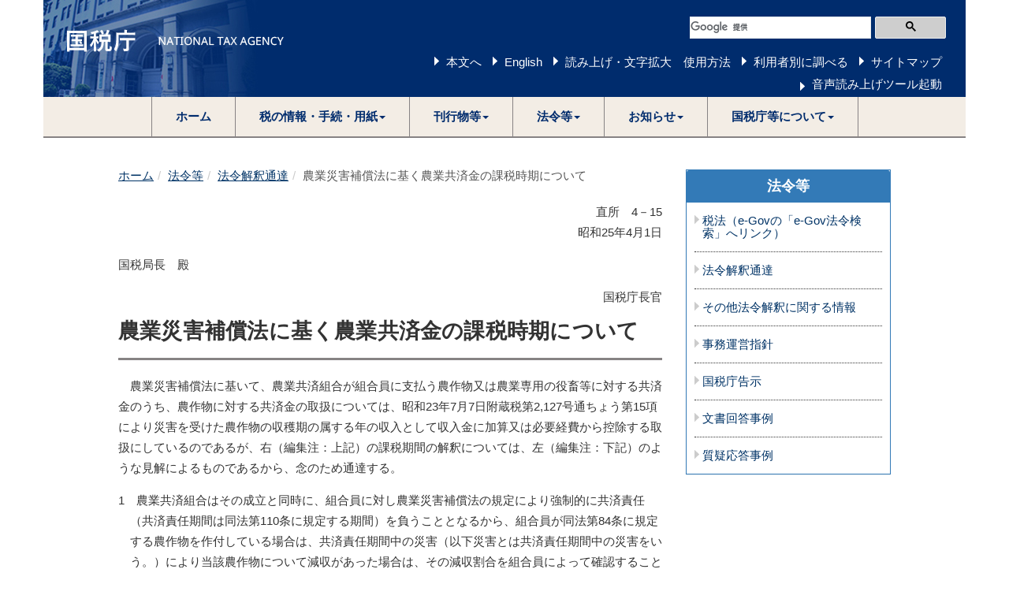

--- FILE ---
content_type: text/html
request_url: https://www.nta.go.jp/law/tsutatsu/kobetsu/shotoku/shinkoku/500401/01.htm
body_size: 4852
content:
<!DOCTYPE html>
<html lang="ja">
	<head>
		<meta content="text/html; charset=shift_jis" http-equiv="Content-Type">

		<meta http-equiv="X-UA-Compatible" content="IE=edge">
		<meta name="viewport" content="width=device-width, initial-scale=1">

		

		<title>農業災害補償法に基く農業共済金の課税時期について｜国税庁</title>
		<link href="/template/css/bootstrap.min.css" rel="stylesheet">
		<!--[if lt IE 9]>
			<script src="/template/js/html5shiv.min.js"></script>
			<script src="/template/js/respond.min.js"></script>
		<![endif]-->
		<script src="/template/js/jquery.min.js"></script>
		<script src="/template/js/bootstrap.min.js"></script>
		<link href="/template/css/common.css" rel="stylesheet">
		<link href="/template/css/import.css" rel="stylesheet">
		<script src="/template/js/custom.js"></script>

		
		<link href="/template/css/tsutatsu.css" rel="stylesheet">

		<script src="/template/js/include.js"></script>
	</head>
	<body>
<noscript>すべての機能をご利用いただくにはJavascriptを有効にしてください。</noscript>

		<div class="container">

			
						<div id="header"></div>


			<div class="wrap">

				<div class="clearfix">

					<div class="left-content contents">

						

					


						<div id="contents">
<div class="imp-cnt-tsutatsu" id="bodyArea">
<p class="skip"></p>
<ol class="breadcrumb"><li><a href="/">ホーム</a></li><li><a href="/law/index.htm">法令等</a></li><li><a href="/law/tsutatsu/menu.htm">法令解釈通達</a></li><li class="active">農業災害補償法に基く農業共済金の課税時期について<!-- InstanceEndEditable --></li></ol>
<!-- InstanceBeginEditable name="bodyArea" -->
<p align="right" class="marginBottom0">直所　4－15<br>昭和25年4月1日</p>
<p> 国税局長　殿
</p>
<p align="right">
国税庁長官    </p>
<div class="page-header" id="page-top"><h1>農業災害補償法に基く農業共済金の課税時期について</h1></div>
<p>          　農業災害補償法に基いて、農業共済組合が組合員に支払う農作物又は農業専用の役畜等に対する共済金のうち、農作物に対する共済金の取扱については、昭和23年7月7日附蔵税第2,127号通ちょう第15項により災害を受けた農作物の収穫期の属する年の収入として収入金に加算又は必要経費から控除する取扱にしているのであるが、右（編集注：上記）の課税期間の解釈については、左（編集注：下記）のような見解によるものであるから、念のため通達する。</p>
<p class="indent1">1　農業共済組合はその成立と同時に、組合員に対し農業災害補償法の規定により強制的に共済責任（共済責任期間は同法第110条に規定する期間）を負うこととなるから、組合員が同法第84条に規定する農作物を作付している場合は、共済責任期間中の災害（以下災害とは共済責任期間中の災害をいう。）により当該農作物について減収があった場合は、その減収割合を組合員によって確認することができる時期に組合は共済金を支払う義務を生じ、同時に組合員はその共済金を収入することができる権利を生じたものと解する。</p>
<p class="indent1">2　組合員が当該農作物の減収割合を確認することができる時期とは、災害補償法第98条の規定により、組合員が損害通知書を組合に提出することができる時期であり、従ってその時期は、災害により植付不能の場合はその農作物の植付適期、耕地の流出等による収穫皆無の場合はその災害の時、被害の程度が不明の場合はその農作物の収穫の適期と解するのであるが、通常収穫の適期の場合がもっとも多いと認められる。</p>
<!-- InstanceEndEditable --></div>
</div>

						<p class="page-top-link"><a href="#page-top">このページの先頭へ</a></p>

					</div>
					<!--/left-menu-->

					<div class="right-menu">
						
						
								<div class="panel panel-default sidenavi bmg20">
							<div class="panel-heading">
								<h2 class="panel-title"><a href="/law/index.htm">法令等</a></h2>
							</div>
							<div class="panel-group" id="navi-Accordion">






								<h3 class="sidenavi-title"><a class="navi_title" href="https://elaws.e-gov.go.jp/search/elawsSearch/elaws_search/lsg0100/">税法（e-Govの「e-Gov法令検索」へリンク）</a></h3><h3 class="sidenavi-title"><a class="navi_title" href="/law/tsutatsu/menu.htm">法令解釈通達</a></h3><h3 class="sidenavi-title"><a class="navi_title" href="/law/joho-zeikaishaku/sonota/sonota.htm">その他法令解釈に関する情報</a></h3><h3 class="sidenavi-title"><a class="navi_title" href="/law/jimu-unei/jimu.htm">事務運営指針</a></h3><h3 class="sidenavi-title"><a class="navi_title" href="/law/kokuji/kokuji.htm">国税庁告示</a></h3><h3 class="sidenavi-title"><a class="navi_title" href="/law/bunshokaito/01.htm">文書回答事例</a></h3><h3 class="sidenavi-title"><a class="navi_title" href="/law/shitsugi/01.htm">質疑応答事例</a></h3>

							</div>
						</div>











					</div>
					<!--/right-menu-->

				</div>
				<!--/clearfix-->

			</div>
			<!--/wrap-->

			
						<footer>
				<h2>サイトマップ（コンテンツ一覧）</h2>
				<ol class="breadcrumb footer"><li><a href="/">ホーム</a></li><li><a href="/law/index.htm">法令等</a></li><li><a href="/law/tsutatsu/menu.htm">法令解釈通達</a></li><li class="active">農業災害補償法に基く農業共済金の課税時期について<!-- InstanceEndEditable --></li></ol>
				<div id="footer"></div>
			</footer>

		</div>
		<!--/container-->

	

		
		


	</body>
</html>

--- FILE ---
content_type: text/css
request_url: https://www.nta.go.jp/template/css/import.css
body_size: 22473
content:
@charset "utf-8";

/*****************************************************************************/
/** share.css #bodyArea対応 **/
/*****************************************************************************/
/* 文字装飾 */
#bodyArea .unit {
	margin-bottom/**/: 0px!important;
	margin-top/**/: 0px!important;
	text-align/**/: right;
}
.right {
	text-align:right;
}
.center {
	text-align:center;
}
.left {
	text-align:left;
}
.undline {
	text-decoration:underline;
}

/* パンくず */
.wrap #bodyArea .breadcrumb {
	margin: 0 0 20px 0;
	padding: 0;
	background-color: #fff;
	color: #333;
}
.wrap #bodyArea .breadcrumb ol li {
	margin-bottom/**/: 0;
}
.wrap #bodyArea .breadcrumb ol li {
	margin-left: 0;
	text-indent: 0;
	margin-bottom: 0;
}

/* table内画像調整 */
#bodyArea td img,#bodyArea th img {
	max-width: initial;
	height:auto;
}
/*////////// class //////////*/
#bodyArea .noborder_top{border-top:none !important;}
#bodyArea .noborder_bot{border-bottom:none !important;}
#bodyArea .border_dotted{border-top:dotted !important;}

/* link */
#bodyArea a:link {
	text-decoration: underline;
}

/* h1-h4 */
#bodyArea h1,
#bodyArea h2,
#bodyArea h3,
#bodyArea h4{
	text-align:left !important;
}
#bodyArea h1.center,
#bodyArea h2.center,
#bodyArea h3.center,
#bodyArea h4.center{
	text-align:left;
}
#bodyArea h1 a,
#bodyArea h2 a,
#bodyArea h3 a,
#bodyArea h4 a,
#bodyArea h2 a:active,
#bodyArea h3 a:active,
#bodyArea h4 a:active,
#bodyArea h2 a:focus,
#bodyArea h3 a:focus,
#bodyArea h4 a:focus {
	text-decoration:none;
	color:#333;
}
/* table */
#bodyArea table th {
	text-align:center;
	padding:3px;
}
#bodyArea .table>tbody>tr>td,
#bodyArea .table>tbody>tr>th,
#bodyArea .table>tfoot>tr>td,
#bodyArea .table>tfoot>tr>th,
#bodyArea .table>thead>tr>td,
#bodyArea .table>thead>tr>th {
    vertical-align: baseline;
}
#bodyArea .datatable>tbody>tr>td,
#bodyArea .datatable>tbody>tr>th,
#bodyArea .datatable>tfoot>tr>td,
#bodyArea .datatable>tfoot>tr>th,
#bodyArea .datatable>thead>tr>td,
#bodyArea .datatable>thead>tr>th {
    vertical-align: inherit;
}
#bodyArea .table-bordered>tbody>tr>td,
#bodyArea .table-bordered>tbody>tr>th,
#bodyArea .table-bordered>tfoot>tr>td,
#bodyArea .table-bordered>tfoot>tr>th,
#bodyArea .table-bordered>thead>tr>td,
#bodyArea .table-bordered>thead>tr>th {
    border: 1px solid #000;
}
#bodyArea .white {
    color/**/: #FFFFFF;
}
#bodyArea table td {
	padding:3px;
}
#bodyArea table.datatable td,
#bodyArea table.datatable th {
    padding:4px 1px;
}
#bodyArea table.datatable th {
    background/**/: #EEF4FF;
    color/**/: inherit;
}
#bodyArea table.datatable {
	margin-bottom/**/: 1em;
}
.diagonal {
	padding: 3px 5px 0 0;
	position: relative;
	vertical-align: top;
}
.nowrap {
	white-space: nowrap !important;
}
#bodyArea table.table-bordered {
	border: 1px solid #000;
}
/* clear */
#bodyArea .clear {
    clear: both;
}
/* for bunshokaito 07.05.27 */
#bodyArea table.kaito {
	border-collapse:collapse;
	color:inherit;
	background-color:white;
	width:96%;
	margin: 3px -2em 10px 1em;
	speak-header:once;
	border:1px solid black;
}	
#bodyArea table.kaito th,#bodyArea table.kaito td {
	text-align:left;
	font-weight: normal;
	border:1px solid black;
		}
#bodyArea table.kaito th {
	padding-left:1.3em;
	text-indent:-1em;
}
#bodyArea table.kaito th.tate {
	width:15px;
	vertical-align:middle;
	text-align:center;
	padding:3px;
	text-indent:0;
	}
#bodyArea .border { /* 07.05.27 added  */
	border:2px solid black;
	padding:3px;
}
/* インデント */
#bodyArea h2.indent1 {
	text-indent: 0;
	padding-left:15px;
	margin-top: 30px;
	margin-bottom: 10px;
}
#bodyArea h3.indent1 {
	text-indent: 0;
	padding-left:15px;
	margin-top: 30px;
	margin-bottom: 10px;
}
#bodyArea .ml1 {
    margin-left/**/: 1em!important;
}
#bodyArea table.ml1 {
    margin-left/**/: 0!important;
}
#bodyArea table.m1 {
    margin/**/: 0!important;
}
/* margin padding */
.pad5px {
	padding: 5px;
}
.marginBottom1em {
	margin-bottom/**/: 1em!important;
}
.pad5px { padding:5px; }
.padmar5px{ padding:5px;margin:5px;}

/*class.paragraph*/
.pr{line-height:1.3;}
.pr1,.wrap_pr1 p{text-indent:1em;}
.wrap_pr1 p.pr_noindent{text-indent:0;}
.pr2,.wrap_pr2 p{text-indent:1em;margin-bottom:1em;}
.wrap_pr2 p.pr_noindent{text-indent:0;}
.pr3,.wrap_pr3 p{margin-bottom:1em;}
.wrap_pr3 p.pr_noindent{text-indent:0;}
.pr4,.wrap_pr4 p{text-indent:1em;margin-bottom:0;padding-bottom:0;}
.wrap_pr4 p.pr_noindent{text-indent:0;}
.noindent .wrap_pr p.pr_noindent{text-indent:0;}

.ni0 {text-indent:   0  ;margin-left:   0  ;}
.ni0h{text-indent:-0.5em;margin-left: 0.5em;}
.ni1 {text-indent:-1.0em;margin-left: 1.0em;}
.ni1h{text-indent:-1.5em;margin-left: 1.5em;}
.ni2 {text-indent:-2.0em;margin-left: 2.0em;}
.ni2h{text-indent:-2.5em;margin-left: 2.5em;}
.ni3 {text-indent:-3.0em;margin-left: 3.0em;}
.ni3h{text-indent:-3.5em;margin-left: 3.5em;}
.ni4 {text-indent:-4.0em;margin-left: 4.0em;}
.ni4h{text-indent:-4.5em;margin-left: 4.5em;}
.ni5 {text-indent:-5.0em;margin-left: 5.0em;}
.ni5h{text-indent:-5.5em;margin-left: 5.5em;}
.ni6 {text-indent:-6.0em;margin-left: 6.0em;}
.ni6h{text-indent:-6.5em;margin-left: 6.5em;}

/*class.layout*/
.m0{margin:0;}
.m1{margin:1em;}
.m2{margin:2em;}
.mt2n{margin-top:-2em;}
.mt1n{margin-top:-1em;}
.mt0{margin-top:0;}
.mt1{margin-top:1em;}
.mt2{margin-top:2em;}
.mt3{margin-top:3em;}
.mt4{margin-top:4em;}
.mt5{margin-top:5em;}
.mt6{margin-top:6em;}
.mr2n{margin-right:-2em;}
.mr1n{margin-right:-1em;}
.mr0{margin-right:0em;}
.mr1{margin-right:1em;}
.mr2{margin-right:2em;}
.mr3{margin-right:3em;}
.mr4{margin-right:4em;}
.mr5{margin-right:5em;}
.mr6{margin-right:6em;}
.mb2n{margin-bottom:-2em;}
.mb1n{margin-bottom:-1em;}
.mb0{margin-bottom:0;}
.mb05{margin-bottom:0.5em;}
.mb1{margin-bottom:1em;}
.mb2{margin-bottom:2em;}
.mb3{margin-bottom:3em;}
.mb4{margin-bottom:4em;}
.mb5{margin-bottom:5em;}
.mb6{margin-bottom:6em;}
.ml2n{margin-left:-2em;}
.ml1n{margin-left:-1em;}
.ml0{margin-left:0;}
.ml1{margin-left:1em;}
.ml2{margin-left:2em;}
.ml3{margin-left:3em;}
.ml4{margin-left:4em;}
.ml5{margin-left:5em;}
.ml6{margin-left:6em;}

.pl1{padding-left:1em;}
.pl2{padding-left:2em;}


.m0i{margin:0   !important;}
.m1i{margin:1em !important;}
.m2i{margin:2em !important;}
.mt2ni{margin-top:-2em !important;}
.mt1ni{margin-top:-1em !important;}
.mt0i {margin-top: 0   !important;}
.mt1i {margin-top: 1em !important;}
.mt2i {margin-top: 2em !important;}
.mt3i {margin-top: 3em !important;}
.mt4i {margin-top: 4em !important;}
.mt5i {margin-top: 5em !important;}
.mt6i {margin-top: 6em !important;}
.mr2ni{margin-right:-2em !important;}
.mr1ni{margin-right:-1em !important;}
.mr0i {margin-right: 0   !important;}
.mr1i {margin-right: 1em !important;}
.mr2i {margin-right: 2em !important;}
.mr3i {margin-right: 3em !important;}
.mr4i {margin-right: 4em !important;}
.mr5i {margin-right: 5em !important;}
.mr6i {margin-right: 6em !important;}
.mb2ni{margin-bottom:-2em !important;}
.mb1ni{margin-bottom:-1em !important;}
.mb0i {margin-bottom: 0   !important;}
.mb1i {margin-bottom: 1em !important;}
.mb2i {margin-bottom: 2em !important;}
.mb3i {margin-bottom: 3em !important;}
.mb4i {margin-bottom: 4em !important;}
.mb5i {margin-bottom: 5em !important;}
.mb6i {margin-bottom: 6em !important;}
.ml2ni{margin-left:-2em !important;}
.ml1mi{margin-left:-1em !important;}
.ml0i {margin-left: 0   !important;}
.ml1i {margin-left: 1em !important;}
.ml2i {margin-left: 2em !important;}
.ml3i {margin-left: 3em !important;}
.ml4i {margin-left: 4em !important;}
.ml5i {margin-left: 5em !important;}
.ml6i {margin-left: 6em !important;}

.f_r{float:right;margin:0 0 0 1em;text-align:center;}
.f_l{float:left;margin:0 1em 0 0;text-align:center;}

.w1e{width:1em;}
.w2e{width:2em;}
.w3e{width:3em;}
.w4e{width:4em;}
.w5e{width:5em;}
.w6e{width:6em;}
.w7e{width:7em;}
.w8e{width:8em;}
.w9e{width:9em;}
.w10e{width:10em;}
.w11e{width:11em;}
.w12e{width:12em;}
.w13e{width:13em;}
.w14e{width:14em;}
.w15e{width:15em;}
.w16e{width:16em;}
.w17e{width:17em;}
.w41e{width:41em;}
.w53e{width:53em;}
.w33p{width:33%;}
.w5p{width:50%;}

.wmax{width:100%;}

.vm{vertical-align:middle !important;}
.vt{vertical-align:top !important;}
.vt-txt{vertical-align:text-top !important;}
.vb{vertical-align:bottom !important;}
.vb-txt{vertical-align:text-bottom !important;}

.fitImg img, img.fitImg{max-width:100%;}

.marginLeft11em {
    margin-left: 12em!important;
}

/*////////// misc /////////////*/
.out{background-color/**/: inherit;color/**/:blue;padding:2px;}
.here, #office .here,a.here, #office a.here{font-weight:bold;}
.clear { clear: both; }
.clrR { clear: right; }
.clrL { clear: left; }
.center  { text-align:center; }
.center-i{ text-align:center !important; }
.right   { text-align:right; }
.right-i { text-align:right !important; }
.left    { text-align:left; }
.left-i  { text-align:left !important; }
.hide { display:none; }
.boxCenter { margin:0 auto; }

/* float */
.fltLeft {float: left;}
.fltRight {float:right;}
.ImgfloatLeft {
	float/**/:left!important;
	margin-right/**/:1em!important;
}
.ImgfloatRight {
	float/**/:right!important;
	margin-left/**/:1em!important;
}
.f_r{float:right;}
.f_l{float:left}
.fltbox:after {
	content: " ";
	display: block;
	visibility: hidden;
	clear: both;
	height: 0.1px;
	font-size: 0.1em;
	line-height: 0;
}
* html .fltbox             { zoom: 1; } /* IE6 */
*:first-child+html .fltbox { zoom: 1; } /* IE7 */

#bodyArea .ImgfloatLeft ul li, #bodyArea .ImgfloatRight ul li, #bodyArea .noImage ul li, #bodyArea ul.listNoImg li, #bodyArea ol.listNoImg li{
	list-style-type:none!important;
	list-style-image:none!important;
	background-image:none!important;
}
#bodyArea ul.listNoImg li { margin-left:-16px; }
#bodyArea ul.lineHeight130, #bodyArea ol.lineHeight130, #bodyArea ul.lineHeight150, #bodyArea ol.lineHeight150{
	margin-top:0;
	margin-bottom:0
}
#bodyArea ul.lineHeight130 li, #bodyArea ol.lineHeight130 li{
	line-height:130%;
	margin-top:0;
	margin-bottom:0
}
#bodyArea ul.lineHeight150 li, #bodyArea ol.lineHeight150 li{
	line-height:150%;
	margin-top:0;
	margin-bottom:0
}
#bodyArea ul.lineHeight150 li img, #bodyArea ol.lineHeight150 li img {
	margin-top:0.2em;
	margin-bottom:0.3em;
	vertical-align: middle;
}
/*////////// for sho-data category //////////*/
#sho_data{float: left;width:100%!important; /* 07.06.20 added */}
* + html #sho_data { /* IE7 only */ width:100%!important; }
#sho_data dl { background: none; }
#sho_data dl dd{margin-bottom:0.5em;margin-left:1em;}
.fltRight { float:right; }
.fltLeft { float:left; }
.bold { font-weight:bold; }
th.normal { font-weight:normal; }


/* PDFリンク */
#cntPDFarea {
	margin-top/**/: 30px;
	margin-bottom/**/: 10px;
	border/**/: 1px solid #cccccc;
	padding/**/: 10px;
	height/**/: 1%;
	min-height/**/: 33px;
	font-size:0.7em;
}
#cntPDFarea .cntPDFimg {
	float/**/: left;
	margin-right/**/: 10px;
}
#cntPDFarea p {
	margin-top/**/: 0px;
	margin-bottom/**/: 0px;
}
form.SearchForm {
	padding:20px;
	margin:0;
}
form.SearchForm table {
	border:2px solid #333;
}
form.SearchForm table td {
	padding:0 1px;
	font-size:80%;
}
form.SearchForm table td input {
	padding:2px 10px;
}
/* リスト */
#bodyArea .noListImg li {
	list-style: none !important;
	background-image:none !important;
}
#bodyArea li div.table-responsive {
    text-indent:0em;
}

dl.setsumei{margin: 0.5em 1em;border:1px solid black;}
dl.noborder { margin: 0.5em 1em; }
.setsumei dt, .noborder dt{font-weight: bold;margin: 0;padding: 0.5em 0 1em 0.5em;width: 5em;float: left;text-align: center;}
.setsumei dd, .noborder dd{margin: 0 0 0 6em;padding: 1.3em 1em 1em 1em;}

#bodyArea .ImgfloatLeft ul li, #bodyArea .ImgfloatRight ul li, #bodyArea .noImage ul li, #bodyArea ul.listNoImg li, #bodyArea ol.listNoImg li{list-style-type:none!important;list-style-image:none!important;background-image:none!important;}
#bodyArea ol.lst_none,#bodyArea ol.lst_none li,#bodyArea ul.lst_none,#bodyArea ul.lst_none li{	margin-left:0;	padding-left:0;	list-style-type:none;	background-image:none;}
#bodyArea.imp-data ol.lst_none,#bodyArea.imp-data ol.lst_none li,#bodyArea.imp-data ul.lst_none,#bodyArea.imp-data ul.lst_none li{margin-left:0;padding-left:0;list-style-type:none;background-image:none;}

/* div */
#bodyArea .page_navi {
	margin-top: 2em;
	font-family: arial;
	font-size: 0.9em;
	font-weight: bold;
}
#bodyArea .page_navi .prev {
	float: left;
}
#bodyArea .page_navi .next {
	float: right;
}
#bodyArea .page_navi .prev,#bodyArea .page_navi .next {
	padding: 0 8px;
	border: 1px solid #999;
}
#bodyArea .border-dashed {
	border/**/: 1px dashed black;
}
/* インデント */
#bodyArea .indent0_5{text-indent:-0.5em !important;padding-left:0.5em !important;}
#bodyArea .indent1{text-indent:-1em !important;padding-left:1em !important;margin-top:0.5em;margin-bottom:0.5em;}
#bodyArea .indent2{margin-left/**/:1em !important;text-indent/**/:-1em !important;padding-left/**/:1em !important;margin-top/**/:0.5em;margin-bottom/**/:0.5em;}
#bodyArea .indent3{margin-left:2em !important;text-indent:-1em !important;padding-left:1em !important;margin-top:0.5em;margin-bottom:0.5em;}
#bodyArea .indent4{margin-left/**/:3em !important;text-indent/**/:-1em !important;padding-left/**/:1em !important;margin-top/**/:0.5em;margin-bottom/**/:0.5em;}
#bodyArea .indent5{margin-left/**/:4em !important;text-indent/**/:-1em !important;padding-left/**/:1em !important;margin-top/**/:0.5em;margin-bottom/**/:0.5em;}
#bodyArea .indent6{margin-left/**/:5em !important;text-indent/**/:-1em !important;padding-left/**/:1em !important;margin-top/**/:0.5em;margin-bottom/**/:0.5em;}
#bodyArea .indent7{margin-left/**/:6em !important;text-indent/**/:-1em !important;padding-left/**/:1em !important;margin-top/**/:0.5em;margin-bottom/**/:0.5em;}
#bodyArea .indent8{margin-left/**/:7em !important;text-indent/**/:-1em !important;padding-left/**/:1em !important;margin-top/**/:0.5em;margin-bottom/**/:0.5em;}

#bodyArea h2.indent0_5,#bodyArea h3.indent0_5,#bodyArea h4.indent0_5{text-indent:0;}
#bodyArea h2.indent1,#bodyArea h3.indent1,#bodyArea h4.indent1{text-indent:0;}
#bodyArea h2.indent2,#bodyArea h3.indent2,#bodyArea h4.indent2{text-indent:0;}
#bodyArea h2.indent3,#bodyArea h3.indent3,#bodyArea h4.indent3{text-indent:0;}
#bodyArea h2.indent4,#bodyArea h3.indent4,#bodyArea h4.indent4{text-indent:0;}
#bodyArea h2.indent5,#bodyArea h3.indent5,#bodyArea h4.indent5{text-indent:0;}
#bodyArea h2.indent6,#bodyArea h3.indent6,#bodyArea h4.indent6{text-indent:0;}
#bodyArea h2.indent7,#bodyArea h3.indent7,#bodyArea h4.indent7{text-indent:0;}
#bodyArea h2.indent8,#bodyArea h3.indent8,#bodyArea h4.indent8{text-indent:0;}

#bodyArea .indent1em{text-indent:-1em !important;padding-left:1em !important;}
#bodyArea .indent1emi{text-indent:-1em !important;margin-left:1em !important;}
#bodyArea .indent15emi{text-indent:-0.5em !important;margin-left:1em !important;}
#bodyArea .indent2em{text-indent:-2em !important;padding-left:2em !important;}
#bodyArea .indent2emi{text-indent:-2em !important;margin-left:2em !important;}
#bodyArea .indent3em{text-indent:-3em !important;padding-left:3em !important;}
#bodyArea .indent3emi{text-indent:-3em !important;margin-left:3em !important;}
#bodyArea .indent4em{text-indent:-4em !important;padding-left:4em !important;}
#bodyArea .indent4emi{text-indent:-4em !important;margin-left:4em !important;}
#bodyArea .indent5em{text-indent:-5em !important;padding-left:5em !important;}
#bodyArea .indent5emi{text-indent:-5em !important;margin-left:5em !important;}
#bodyArea .indent6em{text-indent:-6em !important;padding-left:6em !important;}
#bodyArea .indent6emi{text-indent:-6em !important;margin-left:6em !important;}
#bodyArea .indent7em{text-indent:-7em !important;padding-left:7em !important;}
#bodyArea .indent7emi{text-indent:-7em !important;margin-left:7em !important;}
#bodyArea .marginLeft0_5em{margin-left/**/:0.5em!important;margin-bottom/**/:0.5em;}
#bodyArea .marginLeft1em{margin-left/**/:1em!important;margin-bottom/**/:0.5em;}
#bodyArea .table.marginLeft1em{margin-left/**/:0em!important;margin-bottom/**/:0.5em;}
#bodyArea .marginLeft1_5em{margin-left/**/:1.5em!important;margin-bottom/**/:0.5em;}
#bodyArea .table.marginLeft1_5em{margin-left/**/:0em!important;margin-bottom/**/:0.5em;}
#bodyArea .marginLeft2em{margin-left/**/:2em!important;margin-bottom/**/:0.5em;}
#bodyArea .table.marginLeft2em{margin-left/**/:0em!important;margin-bottom/**/:0.5em;}
#bodyArea .marginLeft3em{margin-left/**/:3em!important;margin-bottom/**/:0.5em;}
#bodyArea .table.marginLeft3em{margin-left/**/:0em!important;margin-bottom/**/:0.5em;}
#bodyArea .marginLeft35em{margin-left:3em!important;margin-left:2.7em!important;margin-bottom:0.5em;}
#bodyArea .table.marginLeft35em{margin-left/**/:0em!important;margin-bottom/**/:0.5em;}
#bodyArea .marginLeft4em{margin-left/**/:4em!important;margin-bottom/**/:0.5em;}
#bodyArea .table.marginLeft4em{margin-left/**/:0em!important;margin-bottom/**/:0.5em;}
#bodyArea .marginLeft5em{margin-left/**/:5em!important;margin-bottom/**/:0.5em;}
#bodyArea .table.marginLeft5em{margin-left/**/:0em!important;margin-bottom/**/:0.5em;}
#bodyArea .marginLeft6em{margin-left/**/:6em!important;margin-bottom/**/:0.5em;}
#bodyArea .table.marginLeft6em{margin-left/**/:0em!important;margin-bottom/**/:0.5em;}
#bodyArea .marginLeft7em{margin-left/**/:7em!important;margin-bottom/**/:0.5em;}
#bodyArea .table.marginLeft7em{margin-left/**/:0em!important;margin-bottom/**/:0.5em;}
#bodyArea .marginLeft65em{margin-left/**/:6.5em!important;}
#bodyArea .marginLeft55em{margin-left/**/:5.5em!important;}
#bodyArea li span.marginLeft55em{margin-left/**/:8.5em !important;}
#bodyArea .marginLeft14em{margin-left/**/:14em!important;}
#bodyArea ol.marginLeft1em { margin-left/**/:4em!important; }
#bodyArea ol.marginLeft2em { margin-left/**/:5em!important; }
#bodyArea ol.marginLeft3em { margin-left/**/:6em!important; }
#bodyArea ol.marginLeft4em { margin-left/**/:7em!important; }
#bodyArea ol.marginLeft5em { margin-left/**/:8em!important; }
#bodyArea ol.marginLeft6em { margin-left/**/:9em!important; }
#bodyArea ol.marginLeft7em { margin-left/**/:10em!important; }
#bodyArea ol.marginLeft8em { margin-left/**/:11em!important; }
#bodyArea ol.marginLeft9em { margin-left/**/:12em!important; }
#bodyArea ol.marginLeft10em { margin-left/**/:13em!important; }
#bodyArea ol.marginLeft0 { margin-left/**/:-1em!important; }
#bodyArea .marginBottom1em { margin-bottom/**/:1em!important; }
#bodyArea .marginBottom0 { margin-bottom/**/:0px!important; }
#bodyArea h2.marginBottom0,
#bodyArea h3.marginBottom0,
#bodyArea h4.marginBottom0 { margin-bottom/**/:10px!important; }
#bodyArea .marginTop0_5em { margin-top/**/:0.5em!important; }
#bodyArea .marginTop1em { margin-top/**/:1em!important; }
#bodyArea .marginTop2em { margin-top/**/:2em!important; }
#bodyArea .marginTop3em { margin-top/**/:5em!important; }
#bodyArea .marginTop4em { margin-top/**/:6em!important; }
#bodyArea .marginTop5em { margin-top/**/:7em!important; }
#bodyArea .marginTop0 { margin-top/**/:0!important; }
#bodyArea h2.marginTop0,
#bodyArea h3.marginTop0,
#bodyArea h4.marginTop0 { margin-top/**/:10px!important; }
#bodyArea .marginLeft0 { margin-left/**/:0!important; }
#bodyArea .textIndent05em { text-indent/**/:-0.5em!important; }
#bodyArea .textIndent1em { text-indent/**/:1em!important; }
#bodyArea .textIndent1_2em { text-indent/**/:1.2em!important; }
#bodyArea img.ImgfloatLeft{float/**/:left!important;margin-right/**/:1em!important;margin-bottom/**/:1em!important;}
#bodyArea img.ImgfloatRight{float/**/:right!important;margin-left/**/:1em!important;margin-bottom/**/:1em!important;}
#bodyArea .marginLeftMinus2 { margin-left:-2em; }
#bodyArea .marginLeftMinus3 { margin-left:-3em; }
#bodyArea .padLeft1 { padding-left/**/:1em !important; }
#bodyArea .padLeft1_2 { padding-left/**/:1.2em !important; }
#bodyArea .padLeft2 { padding-left/**/:2em;  !important}
#bodyArea .minusIndent2 { text-indent:-2em; }
#bodyArea .minusIndent1 { text-indent:-1em; }
#bodyArea table .indent1, #bodyArea table .indent2, #bodyArea table .indent3, #bodyArea table .indent4, #bodyArea table .indent5, #bodyArea table .indent6, #bodyArea table .indent7, #bodyArea table .indent8{margin-top/**/:0em;margin-bottom/**/:0em;}
#bodyArea .red{color/**/:#a94442;background-color/**/:inherit;}
#bodyArea th.red{color/**/:#a94442;background-color/**/:#efefef;}
#bodyArea a.red{color:#a94442;border-bottom:#a94442;}
#bodyArea .blue{color/**/:#0000FF;background-color/**/:inherit;}
#bodyArea .green{color/**/:#006600;background-color/**/:inherit;}
#bodyArea .white{color/**/:#FFFFFF;}
#bodyArea .brown{color/**/:#990000;background-color/**/:inherit;}
#bodyArea .purple{color/**/:#800080;background-color/**/:inherit;}
#bodyArea .orange{color/**/:#f90;background-color/**/:inherit;}
.waku {
    border: 1px solid #000000;
    padding: 0 3px;
    margin: 0 2px;
    font-family: "Courier New", Courier, mono;
    line-height: 1.5;
}
#bodyArea .txt_o { font-weight: bold; color: #fb9a1c; background-color:inherit; }
#bodyArea .txt-big { font-size/**/:130%; }
#bodyArea .txt-sbig { font-size/**/:105%; }
#bodyArea .txt-small { font-size/**/:80%; }
#bodyArea .border, #sNavi .border { border:2px solid; }
#bodyArea .border1px, #sNavi .border { border:1px solid;}
* html #bodyArea .border, #sNavi .border { zoom:1; }
* html #bodyArea .border1px, #sNavi .border { zoom:1; }
#bodyArea .border_t1px{border-top:1px solid;}
#bodyArea .border_b1px{border-bottom:1px solid;}
#bodyArea .border_l1px{border-left:1px solid;}
#bodyArea .border_r1px{border-right:1px solid;}
#bodyArea .border_t2px{border-top:2px solid;}
#bodyArea .border_b2px{border-bottom:2px solid;}
#bodyArea .border_lr2px{border-left:2px solid;border-right:2px solid;}
#bodyArea .border5, #sNavi .border5{border/**/:2px solid;padding:5px;margin:5px;}

#bodyArea .border_t1px h4{border:none;background:none;box-shadow:none;font-weight:bold;margin-top:10px;}
#bodyArea .border_b1px h4{border:none;background:none;box-shadow:none;font-weight:bold;margin-top:10px;}
#bodyArea .border_l1px h4{border:none;background:none;box-shadow:none;font-weight:bold;margin-top:10px;}
#bodyArea .border_r1px h4{border:none;background:none;box-shadow:none;font-weight:bold;margin-top:10px;}
#bodyArea .border_t2px h4{border:none;background:none;box-shadow:none;font-weight:bold;margin-top:10px;}
#bodyArea .border_b2px h4{border:none;background:none;box-shadow:none;font-weight:bold;margin-top:10px;}
#bodyArea .border_lr2px h4{border:none;background:none;box-shadow:none;font-weight:bold;margin-top:10px;}
#bodyArea .border5 h4, #sNavi .border5 h4{border:none;background:none;box-shadow:none;font-weight:bold;margin-top:10px;}

#bodyArea .borderdouble, #sNavi .borderdouble{border: 3px double black;padding:5px;margin:5px;}
#bodyArea .border-red { border/**/:2px solid #FF0000; }
#bodyArea .border-dashed { border/**/:1px dashed black; }

#bodyArea td h2,
#bodyArea .border h2,
#bodyArea .borderdouble h2,
#bodyArea .border-dashed h2,
#bodyArea .border h2.indent1,
#bodyArea .borderdouble h2.indent1,
#bodyArea .border-dashed h2.indent1 {
	padding:0;
	margin:10px !important;
	background:none !important;
	border:none;
}
#bodyArea td h3,
#bodyArea .border h3,
#bodyArea .borderdouble h3,
#bodyArea .border-dashed h3,
#bodyArea .border h3.indent1,
#bodyArea .borderdouble h3.indent1,
#bodyArea .border-dashed h3.indent1 {
	padding:0;
	margin:10px !important;
	background:none !important;
	border:none;
}
#bodyArea td h4,
#bodyArea .border h4,
#bodyArea .borderdouble h4,
#bodyArea .border-dashed h4 {border:none;background:none;box-shadow:none;font-weight:bold;margin-top:10px;padding:0;}

#bodyArea .through { text-decoration/**/:line-through; }
#bodyArea .underline { text-decoration/**/:underline; }
.underline-alt1 {text-decoration:underline;font-style: normal;}
.underline-alt2 {border-bottom: 3px double black;;font-style: normal;}
#bodyArea .unit{margin-bottom/**/:0px!important;margin-top/**/:0px!important;text-align/**/:right;}
#bodyArea .th-bg01{background-color/**/:#D7D7D7!important;color/**/:inherit;}
#bodyArea .th-bg02{background-color/**/:#B2BFD3!important;color/**/:inherit;}
#bodyArea .th-bg03{background-color/**/:#E5E9F0!important;color/**/:inherit;}
#bodyArea .th-bg04{background-color/**/:#a6c2e6!important;color/**/:inherit;}
#bodyArea .th-bg05{background-color/**/:#acf7ac!important;color/**/:inherit;}
#bodyArea .td-bg01{background-color/**/:#F0F0F0!important;color/**/:inherit;}
#bodyArea .td-bg02{background-color/**/:#bbb!important;color/**/:inherit;}
#bodyArea .th-bg06, #bodyArea .td-bg06{background-color/**/:#ffcc99!important;color/**/:inherit;}
#bodyArea ul.disc li{list-style: disc;background-image:none !important;margin:5px 0 10px;padding:0 0 10px 0;}
#bodyArea ul.square li{list-style: square;background-image:none !important;margin-left:1.5em;padding-left:0em;}
#bodyArea ul.circle li{list-style: circle;background-image:none !important;margin-left:1.5em;padding-left:0em;}

#bodyArea .lst_note p{float:left !important;width:3em !important;margin-top:-2px !important;margin-left:0 !important;text-indent:0 !important;}
#bodyArea .lst_note ul,#bodyArea .lst_note ol{padding-left:1.5em !important;margin-left:0 !important;}
#bodyArea .lst_note ul li{background-image: none !important;list-style: none outside none !important;text-indent:-0.5em !important;margin-left:0.5em !important;}
#bodyArea .lst_note ol li{background-image: none !important;list-style: none outside none !important;text-indent:-0.5em !important;margin-left:0.5em !important;padding-left:1em !important;}

#bodyArea li.m0 p {text-indent:0 !important;margin-top:0 !important;margin-bottom:0 !important;}
#bodyArea li.m0 p.mb1 {margin-bottom:1em !important;}
#bodyArea li.m0 p.mt1 {margin-top:1em !important;}

#bodyArea h1.nostyle,
#bodyArea h2.nostyle,
#bodyArea h3.nostyle,
#bodyArea h4.nostyle,
#bodyArea h5.nostyle,
#bodyArea h6.nostyle{
	margin:0;
	padding:0;
	border:0;
	color:#000;
	background:none;
	font-size:100%;
	font-weight:normal;
	line-height:1.3;
	box-shadow:none;
}
#bodyArea h1.alt1,
#bodyArea h2.alt1,
#bodyArea h3.alt1,
#bodyArea h4.alt1,
#bodyArea h5.alt1,
#bodyArea h6.alt1{
	margin:0 0 0.5em;
	padding:0;
	border:0;
	color:#000;
	background:none;
	font-size:100%;
	font-weight:bold;
	line-height:1.3;
}

#bodyArea dd hr {
	clear:none;
	margin:2px 0;
}
/*////////// list //////////*/
#bodyArea ol.lst_none,#bodyArea ol.lst_none li,#bodyArea ul.lst_none,#bodyArea ul.lst_none li{
margin-left:0;
padding-left:0;
list-style-type:none;
background-image:none;
}

/*////////// letter-space //////////*/
.ls0_4em{letter-spacing: 0.5em;}
.ls0_9em{letter-spacing: 0.9em;}
.ls1em{letter-spacing: 1.0em;}
.ls1_1em{letter-spacing: 1.1em;}
.ls1_3em{letter-spacing: 1.3em;}

/*////////// hr //////////*/
hr.h1{margin-bottom:2em;height: 14px;border:0;background: url(/shared/images/h1-bg.gif) repeat-x left bottom;}

/*////////// padding //////////*/
#bodyArea .pad8p{padding:8px;}
#bodyArea .pl1{padding-left:1em;}
#bodyArea .pl1_7{padding-left:1.7em;}
#bodyArea .pl2{padding-left:2em;}
#bodyArea .pl2_3{padding-left:2.3em;}
#bodyArea .pl2_5{padding-left:2.5em;}
#bodyArea .pl3{padding-left:3em;}
#bodyArea .pl5_1{padding-left:5.1em;}
#bodyArea .pl10{padding-left:10em;}

/*////////// width //////////*/
#bodyArea .width8 { width:8%!important; }
#bodyArea .width10 { width:10%!important; }
#bodyArea .width15 { width:15%!important; }
#bodyArea .width20 { width:20%!important; }
#bodyArea .width30 { width:30%!important; }
/** #bodyArea table.table.width30 { width:100%!important; } **/
#bodyArea .width40 { width:40%!important; }
/** #bodyArea table.table.width40 { width:100%!important; } **/
#bodyArea .width50 { width:50%!important; }
/** #bodyArea table.table.width50 { width:100%!important; } **/
#bodyArea h2.width50 { width:100%!important; }

#bodyArea .width60 { width:60%!important; }
/** #bodyArea table.table.width60 { width:100%!important; } **/
#bodyArea h2.width60 { width:100%!important; }

#bodyArea .width70 { width:70%!important; }
/** #bodyArea table.table.width70 { width:100%!important; } **/
#bodyArea h2.width70 { width:100%!important; }

#bodyArea .width80 { width:80%!important; }
/** #bodyArea table.table.width80 { width:100%!important; } **/
#bodyArea h2.width80 { width:100%!important; }

#bodyArea .width90 { width:90%!important; }
/** #bodyArea table.table.width90 { width:100%!important; } **/
#bodyArea h2.width90 { width:100%!important; }

#bodyArea .width97 { width:97%!important; }
/** #bodyArea table.table.width97 { width:100%!important; } **/
#bodyArea h2.width97 { width:100%!important; }

#bodyArea .width99 { width:99%!important; }
/** #bodyArea table.table.width99 { width:100%!important; } **/
#bodyArea h2.width99 { width:100%!important; }

/** #bodyArea div.border table.table.width99 { width:99%!important; } **/
#bodyArea .width100 { width:100%!important; }
#bodyArea .width5em { width:5em!important; }
#bodyArea .width10em { width:10em!important; }
#bodyArea .width15em { width:15em!important; }
#bodyArea .width20em { width:25em!important; }
#bodyArea .width25em { width:30em!important; }
#bodyArea .width30em { width:35em!important; }
#bodyArea .width35em { width:40em!important; }
#bodyArea .width40em { width:45em!important; }
#bodyArea .width45em { width:50em!important; }
#bodyArea .width40em { width:45em!important; }
#bodyArea .width45em { width:50em!important; }




/*////////// height //////////*/
.kokaikoza_25{display:block;height:25em;}
.kokaikoza_30{display:block;height:30em;}
.kokaikoza_40{display:block;height:40em;}

/*////////// for shokai category //////////*/
#bodyArea #sho_data{border:2px solid gray;padding:5px;}

/*class.list*/
.lst li ,li.lst{list-style-type:none;margin-left:0;padding-left:0;background:none;}
.lst_std li  ,li.lst_std {list-style-type:circle;margin-left:1em;padding-left:0;background:none;}
.lst_num li  ,li.lst_num {list-style-type:decimal;margin-left:1em;padding-left:0;background:none;}
.lst_dot li  ,li.lst_dot {list-style-type:disc;margin-left:1em;padding-left:0;background:none;}
.lst_urom li ,li.lst_urom{list-style-type:upper-roman;margin-left:1em;padding-left:0;background:none;}
.lst_lrom li ,li.lst_lrom{list-style-type:lower-roman;margin-left:1em;padding-left:0;background:none;}
.lst_arw1 li ,li.lst_arw1{list-style-type:none;margin-left:0;padding-left:1em;background:url("/shared/img/ico_arrow1.gif") no-repeat 0 6px;}/*f*/
.lst_arw2 li ,li.lst_arw2{list-style-type:none;margin-left:0;padding-left:1em;background:url("/shared/img/ico_arrow2.gif") no-repeat 0 6px;}/*f*/
.lst_arw3 li ,li.lst_arw3{list-style-type:none;margin-left:0;padding-left:1em;background:url("/shared/img/ico_arrow3.gif") no-repeat 0 6px;}/*f*/
.lst_up1 li  ,li.lst_up1 {list-style-type:none;margin-left:0;padding-left:1em;background:url("/shared/img/ico_up1.gif") no-repeat 0 6px;}/*f*/
.lst_down1 li,li.lst_down1{list-style-type:none;margin-left:0;padding-left:1em;background:url("/shared/img/ico_down1.gif") no-repeat 0 6px;}/*f*/
.lst_none li ,li.lst_none{list-style-type:none;margin-left:0;padding-left:0;background:none;}
.lst_outline1 li,li.lst_outline1{list-style-type:none;padding-left:11px;background:url("/shared/img/ico_arrow1.gif") no-repeat 0 6px;}.lst_outline1 li li,li.lst_outline1 li{list-style-type:disc;background:none;padding-left:0;}.lst_outline1 li li li,li.lst_outline1 li li{list-style-type:none;background:none;padding-left:0;}
.lst_outline2 li,li.lst_outline2{list-style-type:circle;margin-left:0;padding-left:0;background:none;}.lst_outline2 li li,li.lst_outline2 li{list-style-type:disc;background:none;padding-left:0;}.lst_outline2 li li li,li.lst_outline2 li li{list-style-type:none;background:none;padding-left:0;}
.lst_outline3 li,li.lst_outline3{list-style-type:none;margin-left:0;padding-left:0;background:none;}.lst_outline3 li li,li.lst_outline3 li{list-style-type:circle;background:none;padding-left:0;}.lst_outline3 li li li,li.lst_outline3 li li{list-style-type:disc;background:none;padding-left:0;}
.lst_outline4 li,li.lst_outline4{list-style-type:none;background:none;text-indent:-1.0em;margin-left: 0.0em;padding-left:1.0em;text-align:left;}.lst_outline4 li li,li.lst_outline4 li{list-style-type:none;background:none;text-indent:-1.0em;margin-left: 0.0em;padding-left:1.0em;text-align:left;}.lst_outline4 li li li,li.lst_outline4 li li{list-style-type:none;background:none;text-indent:-1.0em;margin-left: 0.0em;padding-left:1.0em;text-align:left;}
.lst_1e li ,li.lst_1e {list-style-type:none;background:none;text-indent:-1.0em;margin-left: 0.0em;padding-left:1.0em;text-align:left;}
.lst_1he li,li.lst_1he{list-style-type:none;background:none;text-indent:-1.5em;margin-left:-0.5em;padding-left:2.0em;text-align:left;}
.lst_2e li ,li.lst_2e {list-style-type:none;background:none;text-indent:-2.0em;margin-left:-1.0em;padding-left:3.0em;text-align:left;}
.lst_2he li,li.lst_2he{list-style-type:none;background:none;text-indent:-2.5em;margin-left:-1.5em;padding-left:4.0em;text-align:left;}
.lst_cn li ,li.lst_cn {list-style-type:none;background:none;text-indent:-1.0em;margin-left: 0.0em;padding-left:1.0em;text-align:left;}
.lst_cn li img {vertical-align:middle;}
#bodyArea .lst_f_l li{float:left;background:none;}/* e */
.lst_noindent{text-indent:0 !important;}

.lst_1e li  *, li.lst_1e  *,
.lst_1he li *, li.lst_1he *,
.lst_2e li  *, li.lst_2e  *,
.lst_2he li *, li.lst_2he *,
.lst_cn li  *, li.lst_cn  * {text-indent:0;}

.lst_split  li, li.lst_split {float:left;}
.lst_split2 li, li.lst_split2{width:50%;}
.lst_split3 li, li.lst_split3{width:33.3333333%;}
.lst_split4 li, li.lst_split4{width:25%;}
.lst_split5 li, li.lst_split5{width:20%;}
.lst_split6 li, li.lst_split6{width:16.6666666%;}
.lst_split7 li, li.lst_split7{width:14.2857143%;}
.lst_split8 li, li.lst_split8{width:12.5%;}

.lst_state li,li.lst_state{margin:0;padding:0;list-style-type:none;background:#fafafa url("/shared/img/ico_arrow1.gif") no-repeat 3px center;float:left;width:49.999%;}
.lst_state li a,li.lst_state a{padding:6px 0 6px 11px;display:block;border-bottom:1px solid #ddd;border-right:1px solid #ddd;}/*c*/
.lst_state a:link,.lst_state a:visited{}/*c*/
.lst_state li:hover,.lst_state li a:hover,.lst_state a:hover{color:#b6161a;}
.lst_state li:focus,.lst_state li a:focus,.lst_state a:focus{background:#fafafa url("/shared/img/ico_arrow1.gif") no-repeat 3px center;color:#b6161a;}
.lst_state a:active{background:#fafafa url("/shared/img/ico_arrow1.gif") no-repeat 3px center;color:#b6161a;}/*c*/

.lst_objbox{margin:1em 0;}
.lst_objbox li{float:left;}
.lst_objbox1{height:240px;}
.lst_objbox1 li, li.lst_objbox1{margin:0 8px 8px 0 !important;padding:0 !important;width:192px;height:232px;text-align:center;overflow:hidden;}
.lst_objbox1 a{padding:8px;display:block;text-decoration:none;width:176px;height:212px;}
.lst_objbox1 li.male  {border:4px solid #052767;background-color:#c5d3ee !important;color:#052767;background-image:none !important;list-style-type:none;}
.lst_objbox1 li.female{border:4px solid #a1413d;background-color:#fec2c2 !important;color:#a1413d;background-image:none !important;list-style-type:none;}
.lst_objbox1 li.male   a{color:#052767;}
.lst_objbox1 li.female a{color:#a1413d;}
.lst_objbox1 span{font-weight:bold;}

.lst_nta1{margin:0 !important;padding:0 !important;}
.lst_nta1 li,li.lst_nta1{list-style-type:none;background:none;text-indent:-4.0em;padding-left:4.0em;text-align:left;margin-bottom:1em;}
.lst_nta2{margin:0 !important;padding:0 !important;}
.lst_nta2 li,li.lst_nta2{list-style-type:none;background:none;text-indent:-2.0em;padding-left:2.0em;text-align:left;}
.lst_navi li{margin:0.25em;float:left;width:auto;}
.dl_hints{}
.dl_hints dt{margin:0;padding:0;float:left;clear:left;}
.dl_hints dd{float:left:}
.dl_hints dt{margin:0 !important;}/* e */
.dl_hints dd{margin:0 !important;}/* e */
.dl_hints1e dt{width:1em;}
.dl_hints1e dd{margin:0 0 0 -1em;padding:0 0 0 1em;}
.dl_hints2e dt{width:2em;}
.dl_hints2e dd{margin:0 0 0 -2em;padding:0 0 0 2em;}
.dl_hints3e dt{width:3em;}
.dl_hints3e dd{margin:0 0 0 -3em;padding:0 0 0 3em;}

.dl_xhints{}
.dl_xhints dt{margin:0;padding:0;float:left;}
.dl_xhints dt{margin:0 !important;}/* e */
.dl_xhints dd{margin:0 !important;}/* e */
.dl_xhints1e dt{width:1em;}
.dl_xhints1e dd{padding:0 0 0 1em;}
.dl_xhints1he dt{width:1.5em;}
.dl_xhints1he dd{padding:0 0 0 1.5em;}
.dl_xhints2e dt{width:2em;}
.dl_xhints2e dd{padding:0 0 0 2em;}
.dl_xhints2he dt{width:2.5em;}
.dl_xhints2he dd{padding:0 0 0 2.5em;}
.dl_xhints3e dt{width:3em;}
.dl_xhints3e dd{padding:0 0 0 3em;}
.dl_xhints3he dt{width:3.5em;}
.dl_xhints3he dd{padding:0 0 0 3.5em;}
.dl_xhints4e dt{width:4em;}
.dl_xhints4e dd{padding:0 0 0 4em;}
.dl_xhints5e dt{width:5em;}
.dl_xhints5e dd{padding:0 0 0 5em;}
.dl_xhints6e dt{width:6em;}
.dl_xhints6e dd{padding:0 0 0 6em;}


.dl_tbl1{margin:0 0 1em;padding:0;border: 1px solid #333;border-top: none;background: #e7e7e7;}
.dl_tbl1 dt,.dl_tbl1 dt dd{margin:0;padding:0;border-top:1px solid #333;}
.dl_tbl1 dt{float:left;clear:left;width:10em;}
.dl_tbl1 dt{margin:0 0 0 -10em;;}

/*class.table*/
#bodyArea table.tbl_layout1{margin:0 auto 1em;padding:0;border:0px !important;border-collapse:collapse;line-height:1.5;width:100%;}
#bodyArea table.tbl_layout1 td{padding:3px;border:0px !important;vertical-align:top;}
#bodyArea table.tbl_layout2{margin:0 0 1em;padding:0;border:0px !important;border-collapse:collapse;line-height:1.5;width:100%;}
#bodyArea table.tbl_layout2 td{padding:3px;border:0px !important;vertical-align:top;}
#bodyArea table.tbl_layout3{margin:0 0 1em;padding:0;border:0px !important;border-collapse:collapse;line-height:1.5;width:auto;}
#bodyArea table.tbl_layout3 td{padding:3px;border:0px !important;vertical-align:middle;}

#bodyArea table.tbl_std{}
#bodyArea table.tbl_std{margin:0 auto 1em;padding:0;border:1px inset #222;border-collapse:collapse;line-height:1.5;width:100%;}
#bodyArea table.tbl_std caption{text-align:left;}
#bodyArea table.tbl_std th{padding:0;border:2px inset #999;background:#eef4ff;text-align:left;}
#bodyArea table.tbl_std td{padding:0;border:2px inset #999;vertical-align:middle;}
#bodyArea table.tbl_std thead th{text-align:center;}
#bodyArea table.tbl_std tbody th{text-align:left;}
#bodyArea table.tbl_std tbody td{text-align:left;}

#bodyArea table.tbl_thin1{margin:0 auto 1em;padding:0;border:1px inset #222;border-collapse:collapse;line-height:1.5;width:100%;}
#bodyArea table.tbl_thin1 caption{text-align:left;}
#bodyArea table.tbl_thin1 th{padding:3px;border:1px inset #999;text-align:center;font-weight:normal;}
#bodyArea table.tbl_thin1 td{padding:3px;border:1px inset #999;vertical-align:middle;}
#bodyArea table.tbl_thin1 thead th{text-align:center;}
#bodyArea table.tbl_thin1 tbody th{text-align:center;}
#bodyArea table.tbl_thin1 tbody td{text-align:left;}

#bodyArea table.tbl_thin2{margin:0 auto 1em;padding:0;border:1px inset #222;border-collapse:collapse;line-height:1.5;width:100%;}
#bodyArea table.tbl_thin2 caption{text-align:center;}
#bodyArea table.tbl_thin2 th{padding:3px;border:1px inset #999;text-align:center;font-weight:bold;}
#bodyArea table.tbl_thin2 td{padding:3px;border:1px inset #999;vertical-align:middle;}
#bodyArea table.tbl_thin2 thead th{text-align:center;}
#bodyArea table.tbl_thin2 tbody th{text-align:center;}
#bodyArea table.tbl_thin2 tbody td{text-align:center;}

#bodyArea table.tbl_kohyo1{margin:0 auto 1em;padding:0;border:1px solid #333;border-collapse:collapse;line-height:1.5;width:100%;}
#bodyArea table.tbl_kohyo1 caption{padding:0;border:1px solid #333;background:#eef4ff;font-weight:bold;}
#bodyArea table.tbl_kohyo1 caption.alt1{margin-bottom:-1px;}
#bodyArea table.tbl_kohyo1 th{padding:0;border:1px solid #333;background:#eef4ff;text-align:center;}
#bodyArea table.tbl_kohyo1 td{padding:0;border:1px solid #333;vertical-align:middle;}
#bodyArea table.tbl_kohyo1 thead th{text-align:center;}
#bodyArea table.tbl_kohyo1 tbody th{}
#bodyArea table.tbl_kohyo1 tbody td{}

#bodyArea table.tbl_kohyo2{margin:0 auto 1em;padding:0;border:1px solid #333;border-collapse:collapse;line-height:1.5;width:100%;}
#bodyArea table.tbl_kohyo2 caption{padding:0;border:1px solid #333;background:#eef4ff;font-weight:bold;text-align:left;}
#bodyArea table.tbl_kohyo2 th{padding:3px;border:1px solid #333;background:#eef4ff;text-align:left;vertical-align:top;}
#bodyArea table.tbl_kohyo2 td{padding:3px;border:1px solid #333;vertical-align:top;}
#bodyArea table.tbl_kohyo2 thead th{text-align:center;}
#bodyArea table.tbl_kohyo2 tbody th{}
#bodyArea table.tbl_kohyo2 tbody td{}

#bodyArea table.tbl_kohyo3{margin:0 auto 1em;padding:0;border:1px solid #333;border-collapse:collapse;line-height:1.5;width:100%;}
#bodyArea table.tbl_kohyo3 caption{padding:0;font-weight:bold;text-align:left;}
#bodyArea table.tbl_kohyo3 th{padding:3px;border:1px solid #333;background:#eef4ff;text-align:center;vertical-align:middle;}
#bodyArea table.tbl_kohyo3 td{padding:3px;border:1px solid #333;vertical-align:middle;}
#bodyArea table.tbl_kohyo3 thead th{text-align:center;}
#bodyArea table.tbl_kohyo3 tbody th{}
#bodyArea table.tbl_kohyo3 tbody td{}

#bodyArea table.tbl_kohyo4{margin:0 auto 1em;padding:0;border:1px solid #333;border-collapse:collapse;line-height:1.5;width:100%;}
#bodyArea table.tbl_kohyo4 caption{padding:0;font-weight:normal;text-align:left;}
#bodyArea table.tbl_kohyo4 th{padding:3px;border:1px solid #333;background:#eef4ff;text-align:center;vertical-align:middle;}
#bodyArea table.tbl_kohyo4 td{padding:3px;border:1px solid #333;vertical-align:middle;}
#bodyArea table.tbl_kohyo4 thead th{text-align:center;}
#bodyArea table.tbl_kohyo4 tbody th{}
#bodyArea table.tbl_kohyo4 tbody td{}

#bodyArea table.tbl_kokuji1{margin:0 auto 1em;padding:0;border:1px solid #333;border-collapse:collapse;line-height:1.5;width:100%;}
#bodyArea table.tbl_kokuji1 caption{}
#bodyArea table.tbl_kokuji1 th{padding:3px;border:1px solid #333;background:#eef4ff;text-align:center;vertical-align:top;}
#bodyArea table.tbl_kokuji1 td{padding:3px;border:1px solid #333;vertical-align:top;}
#bodyArea table.tbl_kokuji1 thead th{text-align:center;}
#bodyArea table.tbl_kokuji1 tbody th{}
#bodyArea table.tbl_kokuji1 tbody td{}

#bodyArea table.tbl_layout1-f{margin:0 auto 1em;padding:0;border:0px;border-collapse:collapse;line-height:1.5;width:100%;}/*=* */
#bodyArea table.tbl_layout1-f td{padding:3px;border:0px;vertical-align:top;}
#bodyArea tabletbody td.num{text-align:right;}
#bodyArea tableth.noborder,table td.noborder{border:0px !important;}
#bodyArea tableth.noborder-t,table td.noborder-t{border-top:0px !important;}
#bodyArea tableth.noborder-r,table td.noborder-r{border-right:0px !important;}
#bodyArea tableth.noborder-b,table td.noborder-b{border-bottom:0px !important;}
#bodyArea tableth.noborder-l,table td.noborder-l{border-left:0px !important;}

#bodyArea table.tbl th.center,.tbl td.center{text-align:center !important;}
#bodyArea table.tbl th.right, .tbl td.right {text-align:right !important;}
#bodyArea table.tbl th.left,  .tbl td.left  {text-align:left !important;}
#bodyArea table.tbl th.v-top,    .tbl td.v-top    {vertical-align:top !important;}
#bodyArea table.tbl th.v-middle, .tbl td.v-middle {vertical-align:middle !important;}
#bodyArea table.tbl th.v-bottom, .tbl td.v-bottom {vertical-align:bottom !important;}

/*class.paragraph*/
.pr{line-height:1.3;}
.pr1,.wrap_pr1 p{text-indent:1em;}
.wrap_pr1 p.pr_noindent{text-indent:0;}
.pr2,.wrap_pr2 p{text-indent:1em;margin-bottom:1em;}
.wrap_pr2 p.pr_noindent{text-indent:0;}
.pr3,.wrap_pr3 p{margin-bottom:1em;}
.wrap_pr3 p.pr_noindent{text-indent:0;}
.pr4,.wrap_pr4 p{text-indent:1em;margin-bottom:0;padding-bottom:0;}
.wrap_pr4 p.pr_noindent{text-indent:0;}
.noindent .wrap_pr p.pr_noindent{text-indent:0;}

.ni0 {text-indent:   0  ;margin-left:   0  ;}
.ni0h{text-indent:-0.5em;margin-left: 0.5em;}
.ni1 {text-indent:-1.0em;margin-left: 1.0em;}
.ni1h{text-indent:-1.5em;margin-left: 1.5em;}
.ni2 {text-indent:-2.0em;margin-left: 2.0em;}
.ni2h{text-indent:-2.5em;margin-left: 2.5em;}
.ni3 {text-indent:-3.0em;margin-left: 3.0em;}
.ni3h{text-indent:-3.5em;margin-left: 3.5em;}
.ni4 {text-indent:-4.0em;margin-left: 4.0em;}
.ni4h{text-indent:-4.5em;margin-left: 4.5em;}
.ni5 {text-indent:-5.0em;margin-left: 5.0em;}
.ni5h{text-indent:-5.5em;margin-left: 5.5em;}
.ni6 {text-indent:-6.0em;margin-left: 6.0em;}
.ni6h{text-indent:-6.5em;margin-left: 6.5em;}

.f_r{float:right;margin:0 0 0 1em;text-align:center;}
.f_l{float:left;margin:0 1em 0 0;text-align:center;}
.scrollBox{position: relative;overflow-x: auto;}

/*class.text*/
.sign{text-align:right;}
.sign1{margin-left:auto;margin-right:0;text-align:center;}
.sign2{margin-left:auto;margin-right:0;text-align:left;}
.note{color:#c00000;}
.update_time{text-align:right;}

/*class.text.alert*/
.alert,.alert strong {color: #000;}
.alert strong{margin: 0;}
.alert-info{color: #000;background-color: #d9edf7;border-color: #bce8f1;}
.alert-info strong,.info strong{color:#000;}
.alert-success{color: #000;background-color: #9edf7d;border-color: #bce8f1;}
.alert-success strong,.success strong{color:#000;}
.alert-error,.error{color: #000;background-color: #f2dede;border-color: #eed3d7;}
.alert-error strong,.error strong{color:#000;}
.alert-notice,.notice{color: #000;background-color: #fce2b8;border-color: #ffa000;}
.alert-notice strong,.notice strong{color:#000;}

/*class.block*/
.box{margin:0.5em 0 1em;padding:0.5em 1em;border:1px solid #666;text-align:left;word-wrap: break-word;overflow-wrap: break-word;}
.nlbox{padding:0.5em 0 0.5em 1em;}
.objbox{margin:0.5em auto;text-align:center;}
.objbox img{width:100%;border-radius:3px 3px 3px 3px;}
.objbox p{text-align:left;}
.objbox_thin{padding:1em;}
.box_g{margin:0.5em 0 1em;padding:0.5em 1em;border:1px solid #ddd;text-align:left;}
.box_g_g{margin:0.5em 0 1em;padding:0.5em 1em;border:1px solid #ddd;text-align:left;background-color:#F5F5F5;}

.box1{margin:15px 0;padding:5px;border:solid 5px #f0f0f0;background-color:#fff;width:100%;}
.box2{padding:5px;border: solid 1px #999;}
.box3{margin:0 0 -2px;padding:0;border: solid 1px #666;}
.box3-1{margin:0;padding:.5em;border: solid 1px #666;background-color:#f5f5f5;}
.box3-2{margin:-1px 0 0;padding:.5em;border: solid 1px #666;;}
.box3-2 h4{border-bottom:1px dotted #333 !important;}
.box4{margin:0.5em 0 1em;padding:0.5em 1em;border:2px solid #666;text-align:left;}
.subcat_img{display:block;float:left;margin-right:2px;}

.tile_wrap{overflow:hidden;}
.tile1{margin:0 0 -600px;padding:3px 3px 603px;border-right:3px solid #fff;background:#f0f0f0;}

.wpict1{width:4.5em;}
.wpict2{width:80px;}
.pictogram1 ul li{margin-bottom:0.25em;margin-left:0;padding-left:0;background:none;list-style-type:none;}
.pictogram1 ul li img{margin-right:0.25em;vertical-align:middle;}
.pictogram2 img{width:30px;height:30px;}

.thumimg{margin:0 auto 1em;text-align:center;}
.thumimg img{width:80%;border-radius:3px 3px 3px 3px;}

.mw320p img{max-width: 320px;width:80%;height:auto;}

#bodyArea em.italic{font-style: italic;}

.hide{display:none;}
.cl{clear:both;}
hr.cl{margin:0;padding:0;border:0 none;height:0;color:#fff;}
hr.pb1{margin:2em 0;border:0 none;height:0;color:#fff;page-break-before:always;}

.clfix:after{content:".";display:block;clear:both;height:0;visibility:hidden;}
.clfix{min-height:1px;/zoom:1;}
* html .clfix{height:1px;/*\*//*/ height:auto;/**/}

/*class.icons*/
.ico{margin-right:3px;padding:0 0 0 4px;vertical-align:middle;}
/*class.layout*/
.m0{margin:0;}
.m1{margin:1em;}
.m2{margin:2em;}
.mt2n{margin-top:-2em;}
.mt1n{margin-top:-1em;}
.mt0{margin-top:0;}
.mt1{margin-top:1em;}
.mt2{margin-top:2em;}
.mt3{margin-top:3em;}
.mt4{margin-top:4em;}
.mt5{margin-top:5em;}
.mt6{margin-top:6em;}
.mr2n{margin-right:-2em;}
.mr1n{margin-right:-1em;}
.mr0{margin-right:0em;}
.mr1{margin-right:1em;}
.mr2{margin-right:2em;}
.mr3{margin-right:3em;}
.mr4{margin-right:4em;}
.mr5{margin-right:5em;}
.mr6{margin-right:6em;}
.mb2n{margin-bottom:-2em;}
.mb1n{margin-bottom:-1em;}
.mb0{margin-bottom:0;}
.mb05{margin-bottom:0.5em;}
.mb1{margin-bottom:1em;}
.mb2{margin-bottom:2em;}
.mb3{margin-bottom:3em;}
.mb4{margin-bottom:4em;}
.mb5{margin-bottom:5em;}
.mb6{margin-bottom:6em;}
.ml2n{margin-left:-2em;}
.ml1n{margin-left:-1em;}
.ml0{margin-left:0;}
.ml1{margin-left:1em;}
.ml2{margin-left:2em;}
.ml3{margin-left:3em;}
.ml4{margin-left:4em;}
.ml5{margin-left:5em;}
.ml6{margin-left:6em;}

.pl1{padding-left:1em;}
.pl2{padding-left:2em;}


.m0i{margin:0   !important;}
.m1i{margin:1em !important;}
.m2i{margin:2em !important;}
.mt2ni{margin-top:-2em !important;}
.mt1ni{margin-top:-1em !important;}
.mt0i {margin-top: 0   !important;}
.mt1i {margin-top: 1em !important;}
.mt2i {margin-top: 2em !important;}
.mt3i {margin-top: 3em !important;}
.mt4i {margin-top: 4em !important;}
.mt5i {margin-top: 5em !important;}
.mt6i {margin-top: 6em !important;}
.mr2ni{margin-right:-2em !important;}
.mr1ni{margin-right:-1em !important;}
.mr0i {margin-right: 0   !important;}
.mr1i {margin-right: 1em !important;}
.mr2i {margin-right: 2em !important;}
.mr3i {margin-right: 3em !important;}
.mr4i {margin-right: 4em !important;}
.mr5i {margin-right: 5em !important;}
.mr6i {margin-right: 6em !important;}
.mb2ni{margin-bottom:-2em !important;}
.mb1ni{margin-bottom:-1em !important;}
.mb0i {margin-bottom: 0   !important;}
.mb1i {margin-bottom: 1em !important;}
.mb2i {margin-bottom: 2em !important;}
.mb3i {margin-bottom: 3em !important;}
.mb4i {margin-bottom: 4em !important;}
.mb5i {margin-bottom: 5em !important;}
.mb6i {margin-bottom: 6em !important;}
.ml2ni{margin-left:-2em !important;}
.ml1mi{margin-left:-1em !important;}
.ml0i {margin-left: 0   !important;}
.ml1i {margin-left: 1em !important;}
.ml2i {margin-left: 2em !important;}
.ml3i {margin-left: 3em !important;}
.ml4i {margin-left: 4em !important;}
.ml5i {margin-left: 5em !important;}
.ml6i {margin-left: 6em !important;}
.w1e{width:1em;}
.w2e{width:2em;}
.w3e{width:4.5em;}
.w4e{width:4.5em;}
.w5e{width:5.5em;}
.w6e{width:6em;}
.w7e{width:7em;}
.w8e{width:8em;}
.w9e{width:9em;}
.w10e{width:10em;}
.w11e{width:11em;}
.w12e{width:12em;}
.w13e{width:13em;}
.w14e{width:14em;}
.w15e{width:15em;}
.w16e{width:16em;}
.w17e{width:17em;}
.w41e{width:41em;}
.w53e{width:53em;}
.w33p{width:33%;}
.w5p{width:50%;}
.wmax{width:100%;}
/*class.layout*/
.col{float:left;}
.span-1_24,.span-1_16,.span-1_12,.span-2_24,.span-1_10,.span-1_9,.span-1_8,.span-2_16,.span-3_24,.span-1_7,.span-1_6,.span-2_12,.span-4_24,.span-3_16,.span-1_5,.span-2_10,.span-5_24,.span-2_9,.span-1_4,.span-2_8,.span-3_12,.span-4_16,.span-6_24,.span-2_7,.span-7_24,.span-3_10,.span-5_16,.span-1_3,.span-2_6,.span-3_9,.span-4_12,.span-8_24,.span-3_8,.span-6_16,.span-9_24,.span-2_5,.span-4_10,.span-5_12,.span-10_24,.span-3_7,.span-7_16,.span-4_9,.span-11_24,.span-1_2,.span-2_4,.span-3_6,.span-4_8,.span-5_10,.span-6_12,.span-8_16,.span-12_24,.span-13_24,.span-5_9,.span-9_16,.span-4_7,.span-7_12,.span-14_24,.span-3_5,.span-6_10,.span-5_8,.span-10_16,.span-15_24,.span-2_3,.span-4_6,.span-6_9,.span-8_12,.span-16_24,.span-11_16,.span-7_10,.span-17_24,.span-5_7,.span-3_4,.span-6_8,.span-9_12,.span-12_16,.span-18_24,.span-7_9,.span-19_24,.span-4_5,.span-8_10,.span-13_16,.span-5_6,.span-10_12,.span-20_24,.span-6_7,.span-7_8,.span-14_16,.span-21_24,.span-8_9,.span-9_10,.span-11_12,.span-22_24,.span-15_16,.span-23_24{float:left;}
.span-1_24{width:4.1666666%;}
.span-1_16{width:6.25%;}
.span-1_12,.span-2_24{width:8.3333333%;}
.span-1_10{width:10%;}
.span-1_9{width:11.1111111%;}
.span-1_8,.span-2_16,.span-3_24{width:12.5%;}
.span-1_7{width:14.2857143%;}
.span-1_6,.span-2_12,.span-4_24{width:16.6666666%;}
.span-3_16{width:18.75%;}
.span-1_5,.span-2_10{width:20%;}
.span-5_24{width:20.8333333%;}
.span-2_9{width:22.2222222%;}
.span-1_4,.span-2_8,.span-3_12,.span-4_16,.span-6_24{width:25%;}
.span-2_7{width:28.5714286%;}
.span-7_24{width:29.1666666%;}
.span-3_10{width:30%;}
.span-5_16{width:31.25%;}
.span-1_3,.span-2_6,.span-3_9,.span-4_12,.span-8_24{width:33.3333333%;}
.span-3_8,.span-6_16,.span-9_24{width:37.5%;}
.span-2_5,.span-4_10{width:40%;}
.span-5_12,.span-10_24{width:41.6666666%;}
.span-3_7{width:42.8571429%;}
.span-7_16{width:43.75%;}
.span-4_9{width:44.4444444%;}
.span-11_24{width:45.8333333%;}
.span-1_2,.span-2_4,.span-3_6,.span-4_8,.span-5_10,.span-6_12,.span-8_16,.span-12_24{width:50%;}
.span-13_24{width:54.1666666%;}
.span-5_9{width:55.5555555%;}
.span-9_16{width:56.25%;}
.span-4_7{width:57.1428572%;}
.span-7_12,.span-14_24{width:58.3333333%;}
.span-3_5,.span-6_10{width:60%;}
.span-5_8,.span-10_16,.span-15_24{width:62.5%;}
.span-2_3,.span-4_6,.span-6_9,.span-8_12,.span-16_24{width:66.6666666%;}
.span-11_16{width:68.75%;}
.span-7_10{width:70%;}
.span-17_24{width:70.8333333%;}
.span-5_7{width:71.4285715%;}
.span-3_4,.span-6_8,.span-9_12,.span-12_16,.span-18_24{width:75%;}
.span-7_9{width:77.7777777%;}
.span-19_24{width:79.1666666%;}
.span-4_5,.span-8_10{width:80%;}
.span-13_16{width:81.25%;}
.span-5_6,.span-10_12,.span-20_24{width:83.3333333%;}
.span-6_7{width:85.7142858%;}
.span-7_8,.span-14_16,.span-21_24{width:87.5%;}
.span-8_9{width:88.8888888%;}
.span-9_10{width:90%;}
.span-11_12,.span-22_24{width:91.6666666%;}
.span-15_16{width:93.75%;}
.span-23_24{width:95.8333333%;}


.sheet-a4{width:40em;}

#bodyArea .d_none {
    display: none;
}
/*****************************************************************************/
/** cnt-tsuutatsu.css  **/
/*****************************************************************************/

/*////////// wrapBg //////////*/
#wrapBg {
	width/**/:100%;
}
/*////////// contents //////////*/
#bodyArea.imp-cnt-tsutatsu p {
	margin-top/**/:1em;
	margin-bottom/**/:1em;
}
#bodyArea.imp-cnt-tsutatsu table p {
	margin-bottom/**/:0px;
	margin-top/**/:0px;
}
#bodyArea.imp-cnt-tsutatsu ul,#bodyArea.imp-cnt-tsutatsu ol {
	margin-top/**/:0.5em;
	margin-bottom/**/:1em;
}
#bodyArea.imp-cnt-tsutatsu ul {
	margin-left/**/:20px;
	padding-left/**/:0em;
}
#bodyArea.imp-cnt-tsutatsu ol {
	margin-left/**/:3em;
	padding-left/**/:0em;
}
#bodyArea.imp-cnt-tsutatsu table.datatable {
	margin-bottom/**/:1em;
}
#bodyArea.imp-cnt-tsutatsu table.datatable th {
	background/**/: #EEF4FF;
	color/**/: inherit;
}
#bodyArea.imp-cnt-tsutatsu table p {
	margin-top/**/:0em;
	margin-bottom/**/:0px;
}
#bodyArea.imp-cnt-tsutatsu dfn {
	font-style:normal;
}
/*////////// class //////////*/
#bodyArea.imp-cnt-tsutatsu ul.marginLeft1em {
	margin-left/**/:2.5em!important;
}
#bodyArea.imp-cnt-tsutatsu ul.marginLeft2em {
	margin-left/**/:3.5em!important;
}
#bodyArea.imp-cnt-tsutatsu ul.marginLeft3em {
	margin-left/**/:4.5em!important;
}
#bodyArea.imp-cnt-tsutatsu ul.marginLeft4em {
	margin-left/**/:5.5em!important;
}
#bodyArea.imp-cnt-tsutatsu ul.marginLeft5em {
	margin-left/**/:6.5em!important;
}
#bodyArea.imp-cnt-tsutatsu ul.marginLeft6em {
	margin-left/**/:7.5em!important;
}
#bodyArea.imp-cnt-tsutatsu ul.marginLeft7em {
	margin-left/**/:8.5em!important;
}
#bodyArea.imp-cnt-tsutatsu .tsutatu-indent1 {
	margin-left/**/:0.5em;
	text-indent/**/:-0.5em;
	padding-left/**/:1em;
	margin-top/**/:0.5em;
	margin-bottom/**/:0.5em;

}
#bodyArea.imp-cnt-tsutatsu .tsutatu-indent2 {
	margin-left/**/:1.5em;
	text-indent/**/:-0.5em;
	padding-left/**/:1em;
	margin-top/**/:0.5em;
	margin-bottom/**/:0.5em;

}
#bodyArea.imp-cnt-tsutatsu .tsutatu-indent3 {
	margin-left/**/:2.5em;
	text-indent/**/:-0.5em;
	padding-left/**/:1em;
	margin-top/**/:0.5em;
	margin-bottom/**/:0.5em;
}
#bodyArea.imp-cnt-tsutatsu dl.ryakugo{
	margin: 0.5em 1em;
}
#bodyArea.imp-cnt-tsutatsu .ryakugo dt,
#bodyArea.imp-cnt-tsutatsu .ryakugo dt  {
	font-weight: bold;
	margin: 0;
	padding: 0.5em 0 0.5em 0.5em;
	width: 15em;
	float: left;
	text-align:left;
}
#bodyArea.imp-cnt-tsutatsu .ryakugo dd,
#bodyArea.imp-cnt-tsutatsu .ryakugo dd {
	margin: 0 0 0 6em;
	padding: 0.5em 0 0.5em 0.5em;
}
#bodyArea.imp-cnt-tsutatsu .width6em{ width:6em !important;}
#bodyArea.imp-cnt-tsutatsu .width7em{ width:7em !important;}
#bodyArea.imp-cnt-tsutatsu .width8em{ width:8em !important;}
#bodyArea.imp-cnt-tsutatsu .width10em{ width:10em !important;}
#bodyArea.imp-cnt-tsutatsu .color-fc { color:inherit; background-color:#ffffcc!important; }
#bodyArea.imp-cnt-tsutatsu .color-cf { color:inherit; background-color:#ccffff!important; }

/*****************************************************************************/
/** cnt.css  **/
/*****************************************************************************/
/*////////// wrapBg //////////*/
#wrapBg {
	width/**/:100%;
}
#bodyArea.imp-cnt p {
	margin-top/**/:1em;
	margin-bottom/**/:1em;
}
#bodyArea.imp-cnt div.width99 p {
	overflow:auto;
}
#bodyArea.imp-cnt ul {
	list-style/**/:none;
	margin/**/:0.5em 0px 1em;
	padding/**/:0px;
}
#bodyArea.imp-cnt ul li{
	background/**/: url(/shared/images/icn-arrow-blue.gif) no-repeat 3px 0.5em;
	margin-bottom/**/:5px;
	padding-left/**/:16px;
}

#bodyArea.imp-cnt ul.lst_aroow li {
	background/**/: url(/shared/images/icn-arrow-blue.gif) no-repeat 3px 0.5em;
	margin-bottom/**/:5px;
	padding-left/**/:2em;
}
#bodyArea.imp-cnt ul.lst_aroow li {
	background/**/: url(/shared/images/icn-arrow-blue.gif) no-repeat 3px 0.5em;
	margin-bottom/**/:5px;
	padding-left/**/:2em;
}
#bodyArea.imp-cnt ul.mb1 li {
	margin-bottom/**/:1em !important;
}
#bodyArea.imp-cnt ol {
	margin-top/**/:0.5em;
	margin-bottom/**/:1em;
	margin-left/**/:3em;
	padding-left/**/:0em;
}
#bodyArea.imp-cnt ol li {
	margin-bottom/**/:5px;
}
.wrap #bodyArea.imp-cnt .breadcrumb {
	margin: 0 0 20px 0;
	padding: 0;
	background-color: #fff;
	color: #333;
}
.wrap #bodyArea.imp-cnt .breadcrumb ol li {
	margin-bottom/**/: 0;
}
.wrap #bodyArea.imp-cnt .breadcrumb ol li {
	margin-left: 0;
	text-indent: 0;
	margin-bottom: 0;
}
#bodyArea.imp-cnt table.datatable {
	margin-bottom/**/:1em;
}
#bodyArea.imp-cnt table.datatable th {
	background/**/: #EEF4FF;
	color/**/: inherit;
}
#bodyArea.imp-cnt table p {
	margin-top/**/:0em;
	margin-bottom/**/:0px;
}
#bodyArea.imp-cnt table ul {
	margin-top/**/:0em;
	margin-bottom/**/:0px;
}
#bodyArea.imp-cnt dfn {
	font-style:normal;
}
#bodyArea.imp-cnt h2.likeH3 {
	padding:0;
	border-width: 0;
}
#bodyArea.imp-cnt h2.likeH4 {
	background:none;
	padding:0;
	font-size: 100%;
	border: none;
}
#bodyArea.imp-cnt h3, #bodyArea.imp-cnt h2.likeH3 {
	background-color/**/:inherit;
	background/**/:none;
	padding-left/**/:15px;
	margin-top/**/:1em;
	margin-bottom/**/:1em;
	font-size/**/: 110%;
}
#bodyArea h3.noImg,#bodyArea h2.likeH3.noImg {
	background-color/**/:inherit;
	background/**/: none;
	margin-top/**/:1em;
	margin-bottom/**/:1em;
	font-size/**/: 110%;
	padding:0;
	border:none;
}
#bodyArea h4.noImg {
    border: none;
    background:none;
    box-shadow: none;
    margin-top: 30px;
    padding:0;
    font-size: 1.1em;
}
#bodyArea h2.likeH4 {
	border-style:none;
	background/**/: none;
	padding:0;
}
#bodyArea.imp-cnt h3.noImg,
#bodyArea.imp-cnt h2.likeH3.noImg {
	border-style:none;
	background/**/: none;
	margin-top/**/:1em;
	margin-bottom/**/:1em;
	padding:0;
}
#bodyArea.imp-cnt h3.likeH4 {
	border-style:none;
	background/**/: none;
	margin-top:1em;
	margin-bottom:1em;
	padding:0;
}
#bodyArea h4#NO2 {
    border: none;
    background:none;
    box-shadow: none;
    margin-top: 30px;
    padding:0;
    font-size: 1.1em;
}
#bodyArea.imp-cnt .border-dashed h4 {
	border-style:none;
	background/**/: none;
	box-shadow:none;
	margin-top:1em;
	margin-bottom:1em;
	padding:0;
}
#bodyArea.imp-cnt h1.nostyle,
#bodyArea.imp-cnt h2.nostyle,
#bodyArea.imp-cnt h3.nostyle,
#bodyArea.imp-cnt h4.nostyle,
#bodyArea.imp-cnt h5.nostyle,
#bodyArea.imp-cnt h6.nostyle{
	margin:0;
	padding:0;
	border:0;
	color:#000;
	background:none;
	font-size:100%;
	font-weight:normal;
	line-height:1.3;
}
/*class*/
#bodyArea.imp-cnt ._nyusatukoukoku ol{margin:0 0 1em 3em;}
#bodyArea.imp-cnt ._nyusatukoukoku ul{margin:0 0 1em 0;}
#bodyArea.imp-cnt ._nyusatukoukoku ul li{background:none;text-indent:1em;}
#bodyArea.imp-cnt ._nyusatukoukoku ul.noindent li,
#bodyArea.imp-cnt ._nyusatukoukoku ul li.noindent{text-indent:0;}
#bodyArea.imp-cnt ._nyusatukoukoku ol li{list-style-type:none;list-style-image:none;background-image:none;text-indent:-2.0em;margin-left:-1.0em;padding-left:1.0em;text-align:left;}
#bodyArea.imp-cnt ._nyusatukoukoku h2 {margin:0 0 1em;padding:0;border:none;background-color: transparent;color: inherit;font-size: 100%;}
#bodyArea.imp-cnt ._nyusatukoukoku h3 {margin:0 0 1em;padding:0;border:none;background-color: transparent;background-image:none;color: inherit;font-size: 100%;}
#bodyArea.imp-cnt ul.f_l li{float:left;margin-right:1em;}
#bodyArea.imp-cnt ul.f_r li{float:right;margin-right:1em;}
#bodyArea.imp-cnt ol.f_l li{float:left;margin-right:1em;}
#bodyArea.imp-cnt ol.f_r li{float:right;margin-right:1em;}
#bodyArea.imp-cnt ul.f_ln li{float:left;margin-right:1em;white-space:nowrap;}
#bodyArea.imp-cnt ul.f_rn li{float:right;margin-right:1em;white-space:nowrap;}
#bodyArea.imp-cnt ol.f_ln li{float:left;margin-right:1em;white-space:nowrap;}
#bodyArea.imp-cnt ol.f_rn li{float:right;margin-right:1em;white-space:nowrap;}
#bodyArea.imp-cnt ul.lst,
#bodyArea.imp-cnt ol.lst{margin:0.5em 1.5em;padding:0;list-style-position:outside;}
#bodyArea.imp-cnt ul.lst ul,
#bodyArea.imp-cnt ul.lst ol,
#bodyArea.imp-cnt ul.lst ol,
#bodyArea.imp-cnt ol.lst ol{margin:0 0 0 1em;}
#bodyArea.imp-cnt ol.lst li{/*margin-left:1em;*/list-style-type:decimal;}
#bodyArea.imp-cnt ul.lst_none li,
#bodyArea.imp-cnt ol.lst_none li{list-style-type:none;background:none;}
#bodyArea.imp-cnt ul.lst_1e,
#bodyArea.imp-cnt ol.lst_1e{margin-left:2em !important;}
#bodyArea.imp-cnt ul.lst_1e li,
#bodyArea.imp-cnt ol.lst_1e li   {list-style-type:none;list-style-image:none;background-image:none;text-indent:-1.0em;margin-left: 0;padding-left:0.0em;text-align:left;}
#bodyArea.imp-cnt ul.lst_1_5e,
#bodyArea.imp-cnt ol.lst_1_5e{margin-left:2.5em;}
#bodyArea.imp-cnt ul.lst_1_5e li,
#bodyArea.imp-cnt ol.lst_1_5e li {list-style-type:none;list-style-image:none;background-image:none;text-indent:-1.5em;margin-left:-0.5em;padding-left:0.5em;text-align:left;}
#bodyArea.imp-cnt ul.lst_2e,
#bodyArea.imp-cnt ol.lst_2e{margin-left:3em;}
#bodyArea.imp-cnt ul.lst_2e li,
#bodyArea.imp-cnt ol.lst_2e li   {list-style-type:none;list-style-image:none;background-image:none;text-indent:-2.0em;margin-left:-1.0em;padding-left:1.0em;text-align:left;}
#bodyArea.imp-cnt ul.lst_2_5e,
#bodyArea.imp-cnt ol.lst_2_5e{margin-left:3.5em;}
#bodyArea.imp-cnt ul.lst_2_5e li,
#bodyArea.imp-cnt ol.lst_2_5e li {list-style-type:none;list-style-image:none;background-image:none;text-indent:-2.5em;margin-left:-1.5em;padding-left:1.5em;text-align:left;}
#bodyArea.imp-cnt ul.lst_3e,
#bodyArea.imp-cnt ol.lst_3e{margin-left:4em;}
#bodyArea.imp-cnt ul.lst_3e li   ,
#bodyArea.imp-cnt ol.lst_3e li   {list-style-type:none;list-style-image:none;background-image:none;text-indent:-3.0em;margin-left:-2.0em;padding-left:2.0em;text-align:left;}
#bodyArea.imp-cnt ul.lst_4e,
#bodyArea.imp-cnt ol.lst_4e{margin-left:5em;}
#bodyArea.imp-cnt ul.lst_4e li   ,
#bodyArea.imp-cnt ol.lst_4e li   {list-style-type:none;list-style-image:none;background-image:none;text-indent:-4.0em;margin-left:-3.0em;padding-left:3.0em;text-align:left;}
#bodyArea.imp-cnt ul.lst_4_5e,
#bodyArea.imp-cnt ol.lst_4_5e{margin-left:5.5em;}
#bodyArea.imp-cnt ul.lst_4_5e li ,
#bodyArea.imp-cnt ol.lst_4_5e li {list-style-type:none;list-style-image:none;background-image:none;text-indent:-4.5em;margin-left:-3.5em;padding-left:3.5em;text-align:left;}
#bodyArea.imp-cnt ul.lst_5e,
#bodyArea.imp-cnt ol.lst_5e{margin-left:6em;}
#bodyArea.imp-cnt ul.lst_5e li   ,
#bodyArea.imp-cnt ol.lst_5e li   {list-style-type:none;list-style-image:none;background-image:none;text-indent:-5.0em;margin-left:-4.0em;padding-left:4.0em;text-align:left;}
#bodyArea.imp-cnt ul.lst_5_5e,
#bodyArea.imp-cnt ol.lst_5_5e{margin-left:6.5em;}
#bodyArea.imp-cnt ul.lst_5_5e li ,
#bodyArea.imp-cnt ol.lst_5_5e li {list-style-type:none;list-style-image:none;background-image:none;text-indent:-5.5em;margin-left:-4.5em;padding-left:4.5em;text-align:left;}
#bodyArea.imp-cnt ul.lst_6e,
#bodyArea.imp-cnt ol.lst_6e{margin-left:7em;}
#bodyArea.imp-cnt ul.lst_6e li   ,
#bodyArea.imp-cnt ol.lst_6e li   {list-style-type:none;list-style-image:none;background-image:none;text-indent:-6.0em;margin-left:-5.0em;padding-left:5.0em;text-align:left;}
#bodyArea.imp-cnt ul.lst_8e,
#bodyArea.imp-cnt ol.lst_8e{margin-left:9em;}
#bodyArea.imp-cnt ul.lst_8e li   ,
#bodyArea.imp-cnt ol.lst_8e li   {list-style-type:none;list-style-image:none;background-image:none;text-indent:-8.0em;margin-left:-7.0em;padding-left:7.0em;text-align:left;}
#bodyArea.imp-cnt ul.lst_10e,
#bodyArea.imp-cnt ol.lst_10e{margin-left:11em;}
#bodyArea.imp-cnt ul.lst_10e li  ,
#bodyArea.imp-cnt ol.lst_10e li  {list-style-type:none;list-style-image:none;background-image:none;text-indent:-10.0em;margin-left:-9.0em;padding-left:9.0em;text-align:left;}
#bodyArea.imp-cnt .lst_1e li *,
#bodyArea.imp-cnt .lst_1_5e li *,
#bodyArea.imp-cnt .lst_2e li *,
#bodyArea.imp-cnt .lst_2_5e li *,
#bodyArea.imp-cnt .lst_3e li *,
#bodyArea.imp-cnt .lst_4e li *,
#bodyArea.imp-cnt .lst_4_5e li *,
#bodyArea.imp-cnt .lst_5e li *,
#bodyArea.imp-cnt .lst_5_5e li
#bodyArea.imp-cnt .lst_6e li *,
#bodyArea.imp-cnt .lst_8e li *,
#bodyArea.imp-cnt .lst_10e li *,
#bodyArea.imp-cnt .lst_10e li *{text-indent:0}
#bodyArea.imp-cnt ul.lst_std li{list-style-type:circle;background-image:none;padding-left:0;}
#bodyArea.imp-cnt ul.lst_std_nm li{list-style-type:circle;background-image:none;padding-left:0;}
#bodyArea.imp-cnt ul.lst_dot li{list-style-type:disc;background-image:none;padding-left:0;}
#bodyArea.imp-cnt ul.lst_squ li{list-style-type:square;background-image:none;padding-left:0;}
#bodyArea.imp-cnt ul.listNoImg ul.lst_dot li{list-style-type:disc;background-image:none;padding-left:0;}
#bodyArea.imp-cnt .pr1 p {text-indent:1em;margin-bottom:0;}

/*****************************************************************************/
/** data.css  #bodyArea.imp-data **/
/*****************************************************************************/
#bodyArea.imp-data dl, #bodyArea.imp-data ul, #bodyArea.imp-data ol {
	/*font-family:monospace;*/
	line-height:130%;
	margin-left:0;
	padding-left:0;
}
#bodyArea.imp-data li dl {
	margin-left:2em;
}
#bodyArea.imp-data dt {
	margin:1em 0;
	padding-left:0;
	}
#bodyArea.imp-data dd {
	margin-left:1em;
	text-indent:1em;
	}
#bodyArea.imp-data ul,
#bodyArea.imp-data ol {
	list-style-type:none;
	background:none;
}
#bodyArea.imp-data ol.num {
	list-style-type:decimal;
	margin-left:2em;
	}
#bodyArea.imp-data ol li {
	margin-left: 3em;
	text-indent:-2em;
	margin-bottom:10px;
	}

#bodyArea.imp-data li h2,
#bodyArea.imp-data li h3,
#bodyArea.imp-data li h4 {
	text-indent:0;
}
#bodyArea.imp-data ol.num li {
	margin-left: 1em;
	list-style-position:inside;
	text-indent:-1em;
	}
#bodyArea.imp-data dd ol li {
	margin-left: 2em;
	text-indent:-1.5em;
	}

#bodyArea ._nyusatukoukoku ul {
	list-style:none;
	-webkit-padding-start: 0;
}
#bodyArea ._nyusatukoukoku ul li {
    margin-bottom/**/: 5px;
}
#bodyArea ._nyusatukoukoku ol {
	list-style:none
}
#bodyArea.imp-data p {
	font-size: 1em;
	text-indent: 1em;
	margin-left: 1em;
	margin-top/**/: 1em;
	margin-bottom/**/: 1em;
}
#bodyArea.imp-data li div.martop {
	margin-top:1em;
	margin-left:0;
	text-indent:0;
	}
#bodyArea .noIndent{ text-indent:0 !important; }
table.data,#bodyArea.imp-data table.data2 {
	border-collapse:separate;
	border-spacing:2px;
	empty-cells : show;
	color:inherit;
	width:100%;
	text-indent:0;
	speak-header:once;
	}
table#data01,#bodyArea.imp-data table#data02, #bodyArea.imp-data table#data03, #bodyArea.imp-data table.hanyo, #bodyArea.imp-data table.hanyo2 {
	border-collapse:collapse;
	color:inherit;
	width:100%;
	text-indent:0;
	speak-header:once;
	margin-top:16px;
	margin-left:0;
	border:2px solid #999999;
}
table.data.table>tbody>tr>th,table.data.table-bordered>thead>tr>th {
	border:none;
}

* html table.data, * html table.data2 {
	width:90%;
	}
* html table#data01, * html table#data02, * html table#data03, * html table.hanyo, * html table.hanyo2 {
	width:93%;
	}

table.data caption, table.data2 caption, table#data01 caption, table#data02 caption, table#data03 caption, table.hanyo caption, table.hanyo2 caption{
	text-align:left;
	}
table#data01 caption, table#data02 caption, table#data03 caption, table.hanyo caption, table.hanyo2 caption {
	font-weight:bold;
	}
.tani {
	display:block;
	position:relative;
	text-align:right;
	font-size:smaller;
	padding-right:0;
	}
table.data th, table.data2 th, table#data01 th, table#data02 th, table#data03 th, table.hanyo th, table.hanyo2 th {
	font-weight:normal;
	color:inherit;
/*	white-space:nowrap;*/
	speak-header:once;
	}
table.data2 th {
	background-color:#ffff99;
	vertical-align:middle;
	}
table.data2 th.first {
	background-color:#ffcc99;
	}
table.data td, table.data2 td, table#data02 td, table#data03 td {
	line-height: 130%;
	vertical-align:middle;
	color:inherit;
	text-align:center;
	}
table#data01 td, table.hanyo td, table.hanyo2 td {
	background-color:#ffffff !important;
	}
table.data2 th.second {
	background-color:#b5d6fb;
	}
table#data01 th, table#data02 th,table#data03 th, table.hanyo th, table.hanyo2 th {
	border:2px solid #999999;
}
table#data01 td,table#data02 td,table#data03 td, table.hanyo td, table.hanyo2 td {
	text-align:right !important;
	border:2px solid #999999;
	}
table.data td ol {
	list-style-type: none;
	margin-left:0;
	padding:3px;
	}
table.data td ol li ol li{
	margin-left:1em;
	text-indent:-2em;
	margin-bottom:0;
	}
table#data01 tbody th, table.hanyo2 th {
	text-align:left;
	}
table#data01 tbody th img,table#data02 tbody th img,table#data03 tbody th img, table.hanyo th img, table.hanyo2 th img {
	margin-right:3px;
	vertical-align:middle;
	}
#bodyArea.imp-data .day,#bodyArea.imp-data .from {
	text-align:right;
	margin-right:0;
}
* html .day, * html .from { font-size:0.8em; }
.chu { margin-left:2em; text-indent:-2em; }
.right { text-align:right!important;}
.left { text-align: left!important; }
#bodyArea.imp-data .ind {
	margin-left:2.5em!important;
	text-indent:-3em!important;
	margin-bottom:10px!important;
	}
#bodyArea.imp-data .ind2 {
	margin-left:2.6em!important;
	text-indent:-1em!important;
	margin-bottom:10px!important;
	}
#bodyArea.imp-data .ind3 {
	margin-left:1.5em;
	text-indent:-2em;
	}
#bodyArea.imp-data .ind4 {
	margin-left:4em!important;
	text-indent:-4em!important;
	}
#bodyArea.imp-data.imp-data .ind3 img { vertical-align:middle; }
#data01 td.bst,#data02 td.bst,#data03 td.bst, #bodyArea table.datatable td.bst, #bodyArea table.hanyo td.bst { border-top-style:hidden; }
#data01 th.bst,#data02 th.bst,#data03 th.bst, #bodyArea table.datatable th.bst, #bodyArea table.hanyo th.bst { border-top-style:hidden; }
#data01 td.bsb,#data02 td.bsb,#data03 td.bsb, #bodyArea table.datatable td.bsb, #bodyArea table.hanyo td.bsb { border-bottom-style:hidden; }
#data01 th.bsb,#data02 th.bsb,#data03 th.bsb, #bodyArea table.datatable th.bsb, #bodyArea table.hanyo th.bsb { border-bottom-style:hidden; }
#data01 td.bsr,#data02 td.bsr,#data03 td.bsr, #bodyArea table.datatable td.bsr, #bodyArea table.hanyo td.bsr { border-right-style:hidden; }
#data01 th.bsr,#data02 th.bsr,#data03 th.bsr, #bodyArea table.datatable th.bsr, #bodyArea table.hanyo th.bsr { border-right-style:hidden; }
#data01 th.bsl,#data02 th.bsl,#data03 th.bsl, #bodyArea table.datatable th.bsl, #bodyArea table.hanyo td.bsl { border-left-style:hidden; }
#data01 td.bsL,#data02 td.bsL,#data03 td.bsL, #bodyArea table.datatable td.bsL, #bodyArea table.hanyo td.bsL { border-left-width:0; }
#data01 td.bsR,#data02 td.bsR,#data03 td.bsR, #bodyArea table.datatable td.bsR, #bodyArea table.hanyo td.bsR { border-right-width:0; }
#data01 td.bsT,#data02 td.bsT,#data03 td.bsT, #bodyArea table.datatable td.bsT, #bodyArea table.hanyo td.bsT { border-top-width:0; }
#data01 td.bsB,#data02 td.bsB,#data03 td.bsB, #bodyArea table.datatable td.bsB, #bodyArea table.hanyo td.bsB { border-bottom-width:0; }
#data01 th.bsB,#data02 th.bsB,#data03 th.bsB, #bodyArea table.datatable th.bsB, #bodyArea table.hanyo th.bsB { border-bottom-width:0; }
#data01 td.bscR,#data02 td.bscR,#data03 td.bscR, #bodyArea table.datatable td.bscR, #bodyArea table.hanyo td.bscR { border-right:2px solid #999999; }
#data01 td.bstb,#data02 td.bstb,#data03 td.bstb, #bodyArea table.datatable td.bstb, #bodyArea table.hanyo td.bstb { border-top-style:hidden;border-bottom-style:hidden;  }
#data01 th.bstB,#data02 th.bstB,#data03 th.bstB, #bodyArea table.datatable th.bstB, #bodyArea table.hanyo th.bstB { border-top-style:hidden;border-bottom-style:hidden;  }
#data01 th.bstb,#data02 th.bstb,#data03 th.bstb, #bodyArea table.datatable th.bstb, #bodyArea table.hanyo th.bstb { border-top-style:hidden;border-bottom-style:hidden;  }
/* border:double */
#data01 td.dblt,#data02 td.dblt,#data03 td.dblt, #bodyArea table.datatable td.dblt, #bodyArea table.hanyo td.dblt { border-top-style:double; border-top-width:3px; }
#data01 th.dblT,#data02 th.dblT,#data03 th.dblT, #bodyArea table.datatable th.dblT, #bodyArea table.hanyo th.dblT { border-top-style:double; border-top-width:3px; }
#data01 td.dblb,#data02 td.dblb,#data03 td.dblb, #bodyArea table.datatable td.dblb, #bodyArea table.hanyo td.dblb { border-bottom-style:double; border-bottom-width:3px; }
#data01 th.dblB,#data02 th.dblB,#data03 th.dblB, #bodyArea table.datatable th.dblB, #bodyArea table.hanyo th.dblB { border-bottom-style:double; border-bottom-width:3px; }
#data01 td.dblr,#data02 td.dblr,#data03 td.dblr, #bodyArea table.datatable td.dblr, #bodyArea table.hanyo td.dblr { border-right-style:double; border-right-width:3px; }
#data01 th.dblR,#data02 th.dblR,#data03 th.dblR, #bodyArea table.datatable th.dblR, #bodyArea table.hanyo th.dblR { border-right-style:double; border-right-width:3px; }
#data01 th.dbll,#data02 th.dblL,#data03 th.dblL, #bodyArea table.datatable th.dblL, #bodyArea table.hanyo th.dblL { border-left-style:double; border-left-width:3px; }
#data01 td.dbll,#data02 td.dbll,#data03 td.dbll, #bodyArea table.datatable td.dbll { border-left-style:double; border-left-width:3px; }
#data01 td.bst,#data02 td.bst,#data03 td.bst ,#bodyArea table.datatable td.bst, #bodyArea table.hanyo td.bst { border-top:none !important;}
#data01 th.bst,#data02 th.bst,#data03 th.bst ,#bodyArea table.datatable th.bst, #bodyArea table.hanyo th.bst { border-top:none !important;}
#data01 td.bsb,#data02 td.bsb,#data03 td.bsb ,#bodyArea table.datatable td.bsb, #bodyArea table.hanyo td.bsb { border-bottom:none !important;}
#data01 th.bsb,#data02 th.bsb,#data03 th.bsb ,#bodyArea table.datatable th.bsb, #bodyArea table.hanyo th.bsb { border-bottom:none !important;}
#data01 th.bsB,#data02 th.bsB,#data03 th.bsB ,#bodyArea table.datatable th.bsB, #bodyArea table.hanyo th.bsB { border-bottom:none !important;}
#data01 td.bsr,#data02 td.bsr,#data03 td.bsr ,#bodyArea table.datatable td.bsr, #bodyArea table.hanyo td.bsr { border-right:none !important;}
#data01 td.bsl,#data02 td.bsl,#data03 td.bsl ,#bodyArea table.datatable td.bsl, #bodyArea table.hanyo td.bsl { border-left:none !important;}
#data01 th.bsl,#data02 th.bsl,#data03 th.bsl ,#bodyArea table.datatable th.bsl { border-left:none; }
#data01 th.bsr,#data02 th.bsr,#data03 th.bsr ,#bodyArea table.datatable th.bsr, #bodyArea table.hanyo th.bsr { border-right:none; }
#data01 td.bstb,#data02 td.bstb,#data03 td.bstb ,#bodyArea table.datatable td.bstb, #bodyArea table.hanyo td.bstb { border-top:none;border-bottom:none; }
#data01 th.bstb,#data02 th.bstb,#data03 th.bstb ,#bodyArea table.datatable th.bstb, #bodyArea table.hanyo th.bstb { border-top:none;border-bottom:none; }

#bodyArea table.datatable tr:last-child td.bsb{ border-bottom:1px solid #333; }
#bodyArea table.datatable tr:last-child td.bsB{ border-bottom:1px solid #333; }

/*以下申告状況用に追加*/
#data01 tr.bt0r td,#data02 tr.bt0r td,#data03 tr.bt0r td,#bodyArea table.datatable tr.bt0r td, #bodyArea table.hanyo tr.bt0r td { border-top:none; text-align:right;}
#data01 tr.bb0 td,#data02 tr.bb0 td,#data03 tr.bb0 td,#bodyArea table.datatable tr.bb0 td, #bodyArea table.hanyotr.bb0 td { border-bottom:none;}
.safari { width:15px;vertical-align:middle;text-align:center;padding-left:2px; }
colgroup#num1,colgroup#num4,colgroup#num7 { vertical-align:middle;text-align:center; }
colgroup#num2,colgroup#num5,colgroup#num8 { padding-left:5px; }
* html p.pagetop { font-size:0.7em; }

/*////////// for barrier_free //////////*/
#bodyArea .kenList li{
	display:inline;
	background: none !important;
}
#bodyArea .pictgramImg img{
	vertical-align:middle;
	float:left;
	margin-right:5px;
}
#bodyArea .pictgramImg ul{ clear:both; }
#bodyArea .pictgramImg li{
	float:left;
	background:none !important;
	width:30%;
}
#bodyArea .pictgramImg p{
	text-indent:0;
	margin:0;
	float:left;
}

/*////////// for shoIchiran //////////*/
#bodyArea table.shoIchiran {
	text-indent:0;
	margin-left:0;
	margin-right:0;
	width:99%;
}
//#bodyArea table.shoIchiran th{ white-space:nowrap; }
#bodyArea table.shoIchiran td{
	text-align:left;
	background-color:#fff;
}
#bodyArea table.shoIchiran .whiteSpace{ white-space:nowrap; }

#bodyArea ol.decimal{ list-style-type:decimal; list-style-position:outside}
#bodyArea ol.decimal li{ margin:0 0 0 2em; text-indent:1em;}

#bodyArea dl.margin0{ margin:0;}
#bodyArea dl.margin0 dt{ margin:0}
#bodyArea dl.margin0 dt dd{ margin:0 0 0 3em;}

#bodyArea table.datatable th.nobgc{background-color:#fff;}

.tategaki {
        writing-mode:tb-rl;
}

.width10 {width:10%;}
.width20 {width:20%;}
.width30 {width:30%;}

/*////////// height //////////*/
.kokaikoza_25{display:block;height:25em;}
.kokaikoza_30{display:block;height:30em;}
.kokaikoza_40{display:block;height:40em;}

/*////////// for shokai category //////////*/
#bodyArea #sho_data
{
border:2px solid gray;
padding:5px;
}
/*****************************************************************************/
/** cnt-tsuutatsu.css  **/
/*****************************************************************************/
/*////////// class //////////*/
#bodyArea.imp-cnr-tsudatsu ul.marginLeft1em {
	margin-left/**/:2.5em!important;
}
#bodyArea.imp-cnr-tsudatsu ul.marginLeft2em {
	margin-left/**/:3.5em!important;
}
#bodyArea.imp-cnr-tsudatsu ul.marginLeft3em {
	margin-left/**/:4.5em!important;
}
#bodyArea.imp-cnr-tsudatsu ul.marginLeft4em {
	margin-left/**/:5.5em!important;
}
#bodyArea.imp-cnr-tsudatsu ul.marginLeft5em {
	margin-left/**/:6.5em!important;
}
#bodyArea.imp-cnr-tsudatsu ul.marginLeft6em {
	margin-left/**/:7.5em!important;
}
#bodyArea.imp-cnr-tsudatsu ul.marginLeft7em {
	margin-left/**/:8.5em!important;
}

#bodyArea .tsutatu-indent1 {
	margin-left/**/:0.5em;
	text-indent/**/:-0.5em;
	padding-left/**/:1em;
	margin-top/**/:0.5em;
	margin-bottom/**/:0.5em;

}
#bodyArea .tsutatu-indent2 {
	margin-left/**/:1.5em;
	text-indent/**/:-0.5em;
	padding-left/**/:1em;
	margin-top/**/:0.5em;
	margin-bottom/**/:0.5em;

}
#bodyArea .tsutatu-indent3 {
	margin-left/**/:2.5em;
	text-indent/**/:-0.5em;
	padding-left/**/:1em;
	margin-top/**/:0.5em;
	margin-bottom/**/:0.5em;
}

dl.ryakugo{
	margin: 0.5em 1em;
}

.ryakugo dt,.ryakugo dt  {
	font-weight: bold;
	margin: 0;
	padding: 0.5em 0 0.5em 0.5em;
	width: 15em;
	float: left;
	text-align:left;
}
	
.ryakugo dd,.ryakugo dd {
	margin: 0 0 0 6em;
	padding: 0.5em 0 0.5em 0.5em;
}
.color-fc { color:inherit; background-color:#ffffcc!important; }
.color-cf { color:inherit; background-color:#ccffff!impotantr; }

/*****************************************************************************/
/** tokei.css  **/
/*****************************************************************************/
#bodyArea.imp-tokei p {
	font-size:1em;
	text-indent:1em;
	margin-left:1em;
	}
#bodyArea.imp-tokei table.data {
	border-collapse:collapse;
	background/**/: #EEF4FF;
	color/**/: inherit;
	width:99%;
	text-indent:0;
	margin: 3px -2em 10px 0;
	speak-header:once;
	margin-top:16px;
	margin-bottom/**/:1em;
	border:2px solid #999999;
}

#bodyArea.imp-tokei table.data caption {
	text-align:left;
	}
#bodyArea.imp-tokei #num1 {
	text-align:left;
	}
#bodyArea.imp-tokei table.data colgroup#num3 {
	background-color:#999999;
	color:inherit;
	}
#bodyArea.imp-tokei .tani {
	display:block;
	position:relative;
	text-align:right;
	font-size:smaller;
	padding-right:0;
	}
#bodyArea.imp-tokei table.data thead th, #bodyArea.imp-tokei table.data tbody th {
	font-weight:normal;
	color:inherit;
	background-color:#b5d6fb;
	border:2px solid #999999;
	padding-left:1em;
	/*text-indent:-1em;
	padding-left:2em;*/
/*	white-space:nowrap;*/
	speak-header:once;
	}
#bodyArea.imp-tokei table.data tbody th {
	background-color:white;
	border:2px solid #999999;
}	
#bodyArea.imp-tokei table.data thead th {
	text-indent:0;
	padding-left:0;
	}
#bodyArea.imp-tokei table.data thead th.nonindent {
	text-indent:0;
	}
#bodyArea.imp-tokei table.data tbody th {
	/*text-indent:-1em;*/
	padding-left:5px;
	}
#bodyArea.imp-tokei table.data tbody th.nonindent {
	text-indent:-1.5em;
	}
#bodyArea.imp-tokei table.data td {
	background-color:#ffffff;
	text-align:center;
	border:2px solid #999999;
	width:13%;
	speak:none;/* ﾂ・凪單“C窶唳ﾂ渋窶噤銀鬨3窶鬨1窶哘窶噤驗 */
	}
#bodyArea.imp-tokei table.data td.autowidth {
	width:auto;
	}
#bodyArea.imp-tokei table.data tbody th {
	text-align:left;
	}
#bodyArea.imp-tokei table.data tbody th img {
	margin-right:3px;
	vertical-align:middle;
	}
#bodyArea.imp-tokei .ind {
	margin-left:2.5em;
	text-indent:-3em;
	margin-bottom:10px;
	}
#bodyArea.imp-tokei .ind2 {
	margin-left:2.6em;
	text-indent:-1em;
	margin-bottom:10px;
	}
#bodyArea.imp-tokei .ind3 {
	margin-left:1.5em;
	text-indent:-2em;
	}
#bodyArea.imp-tokei .ind3 img { vertical-align:middle; }
#bodyArea.imp-tokei .data td.bst { border-top-style:hidden; }
#bodyArea.imp-tokei .data td.bsb { border-bottom-style:hidden; }
#bodyArea.imp-tokei .data th.bsB { border-bottom-style:hidden; }
#bodyArea.imp-tokei .data td.bsr { border-right-style:hidden; }
#bodyArea.imp-tokei .data th.bsl,.data td.bsl { border-left-style:hidden; }
#bodyArea.imp-tokei .data td.bsL { border-left-width:0; }
#bodyArea.imp-tokei .data td.bsR { border-right-width:0; }
#bodyArea.imp-tokei .data td.bsT { border-top-width:0; }
#bodyArea.imp-tokei .data td.bsB { border-bottom-width:0; }
#bodyArea.imp-tokei .data td.bscR { border-right:2px solid #999999; }
#bodyArea.imp-tokei .data .bbt { border-top-width:3px; }

* html #bodyArea.imp-tokei .data td.bst { border-top:none;border-top-width:0; }
* html #bodyArea.imp-tokei .data td.bsb { border-bottom:none; border-bottom-width:0;}
* html #bodyArea.imp-tokei .data td.bsr { border-right:none;border-right-width:0; }
* html #bodyArea.imp-tokei .data td.bsl { border-left:none;border-left-width:0; }

#bodyArea.imp-tokei table.data tbody th.category { width:14px;vertical-align:middle;text-align:center;padding:2px 4px;}
* html #bodyArea.imp-tokei .category { writing-mode:lr-tb;padding:2px;text-align:center;vertical-align:middle;}
#bodyArea.imp-tokei  table.data colgroup#num3, table.data td.non {
	background-color:#cacaca;
	color:inherit;
	}

#bodyArea.imp-tokei p.adr {
	margin:20px 0 10px 1em;
	 }
#bodyArea.imp-tokei  table.data tbody.parts th.indent9 {
	padding-left:10.5em;
	text-indent:-1em;
	}

#bodyArea.imp-tokei ol.none {
	list-style-type:none;
	margin-left:1em;
	}
/*****************************************************************************/
/** tree.css  **/
/*****************************************************************************/
/* first or middle sibling, no children */
.ygtvtn {
	width:16px; height:22px; 
	background: url(/about/introduction/torikumi/chronicle/img/default/tn.gif) 0 0 no-repeat; 
}

/* first or middle sibling, collapsable */
.ygtvtm {
	width:16px; height:22px; 
	cursor:pointer ;
	background: url(/about/introduction/torikumi/chronicle/img/default/tm.gif) 0 0 no-repeat; 
}

/* first or middle sibling, collapsable, hover */
.ygtvtmh {
	width:16px; height:22px; 
	cursor:pointer ;
	background: url(/about/introduction/torikumi/chronicle/img/default/tmh.gif) 0 0 no-repeat; 
}

/* first or middle sibling, expandable */
.ygtvtp {
	width:16px; height:22px; 
	cursor:pointer ;
	background: url(/about/introduction/torikumi/chronicle/img/default/tp.gif) 0 0 no-repeat; 
}

/* first or middle sibling, expandable, hover */
.ygtvtph {
	width:16px; height:22px; 
	cursor:pointer ;
	background: url(/about/introduction/torikumi/chronicle/img/default/tph.gif) 0 0 no-repeat; 
}

/* last sibling, no children */
.ygtvln {
	width:16px; height:22px; 
	background: url(/about/introduction/torikumi/chronicle/img/default/ln.gif) 0 0 no-repeat; 
}

/* Last sibling, collapsable */
.ygtvlm {
	width:16px; height:22px; 
	cursor:pointer ;
	background: url(/about/introduction/torikumi/chronicle/img/default/lm.gif) 0 0 no-repeat; 
}

/* Last sibling, collapsable, hover */
.ygtvlmh {
	width:16px; height:22px; 
	cursor:pointer ;
	background: url(/about/introduction/torikumi/chronicle/img/default/lmh.gif) 0 0 no-repeat; 
}

/* Last sibling, expandable */
.ygtvlp { 
	width:16px; height:22px; 
	cursor:pointer ;
	background: url(/about/introduction/torikumi/chronicle/img/default/lp.gif) 0 0 no-repeat; 
}

/* Last sibling, expandable, hover */
.ygtvlph { 
	width:17px; height:22px; cursor:pointer ;
	background: url(/about/introduction/torikumi/chronicle/img/default/lph.gif) 0 0 no-repeat; 
}

/* Loading icon */
.ygtvloading { 
	width:16px; height:22px; 
	background: url(/about/introduction/torikumi/chronicle/img/default/loading.gif) 0 0 no-repeat; 
}

/* the style for the empty cells that are used for rendering the depth 
 * of the node */
.ygtvdepthcell { 
	width:16px; height:22px; 
	background: url(/about/introduction/torikumi/chronicle/img/default/vline.gif) 0 0 no-repeat; 
}

.ygtvblankdepthcell { width:16px; height:22px; }

/* the style of the div around each node */
.ygtvitem { }  

/* the style of the div around each node's collection of children */
.ygtvchildren { }  
* html .ygtvchildren { height:2%; }  

/* the style of the text label in ygTextNode */
.ygtvlabel, .ygtvlabel:link, .ygtvlabel:visited, .ygtvlabel:hover { 
	margin-left:2px;
	text-decoration: none;
/*	border-bottom: 1px dashed blue;*/
}

/* separaet items */
#ygtv4,#ygtv5,#ygtv6,#ygtv8,#ygtv55,#ygtv60,#ygtv69,#ygtv78,#ygtv93,#ygtv99,#ygtv111,#ygtv121,#ygtv128,#ygtv132,#ygtv150,#ygtv192
	{
		font-weight:bold;
		}
#ygtv56,#ygtv94,#ygtv98,#ygtv100,#ygtv129,#ygtv130,#ygtv131,#ygtv207,#ygtv256
	{
	background: url(/about/introduction/torikumi/chronicle/img/folders/square.gif) 19px 5px no-repeat; 
	}

/*////////// saiyo //////////*/
#saiyoMain p {
	margin-top:1em;
	margin-bottom:1em;
}

.flow .box { padding: 0 1em; border: 1px solid #000; }
.flow .box2 { float: left; width: 65%; padding: 97px 0 0; background: url(/about/recruitment/kokusen/kenshu/images/03.gif) no-repeat center 0; }
.flow .box2 .l_box { position: relative; float: left; width: 41%; padding: 0 1em; border: 1px solid #000; }
.flow .box2 .r_box { position: relative; float: right; width: 41%; padding: 0 1em; border: 1px solid #000; }
.flow .box3 { position: relative; float: right; width: 30%; padding: 97px 0 0; background: url(/about/recruitment/kokusen/kenshu/images/04.gif) no-repeat center 0; }
.flow .box3 .c_box { padding: 0 1em; border: 1px solid #000; }
.flow .box2 p, .flow .box3 p { padding: 0 0 2em; }
#saiyoMain .flow h3 { padding: 0; border-bottom: 2px solid #e0e0e0; border-left: none; }
#saiyoMain .flow h3 span { float: right; padding: 0 5em 0 0; }
#saiyoMain .flow .box2 h3 span, #saiyoMain .flow .box3 h3 span { float: right; padding: 0 1em 0 0; }
.flow img { margin: -1em 0; }
.flow .box .link_btn { text-align: right; }
.flow .link_btn a { padding: 0 5px; border: 1px solid #000; }
.flow .box2 .link_btn, .flow .box3 .link_btn { position: absolute; padding: 0; bottom: 0; right: 1em; }

/* table_nowrap */

.table.table-nowrap td {
	white-space:nowrap;
}

/*****************************************************************************/
/** doc.css  **/
/*****************************************************************************/

.red_b { font-weight: bold; color:#FF0000; background-color:inherit; }
.red_big { font-size: 1.5em; font-weight: bold; color:#FF0000; line-height:24px; background-color:inherit; }
.izon {vertical-align: middle; margin-top: 0.25em; margin-bottom: 0.25em;}
.listDisk{ list-style:disc!important; }
#bodyArea .listDisk li{ background-image:none; padding:0; margin-left:1em; }

.h2_d { color: #000000; background-color: #ffffcc; padding-top: 0.1em; padding-left: 0.5em; padding-bottom: 0.1em; border: 1px solid #000000; }
.h2_k { color: #009d4c; background-color: #ffffff; padding: 0px; border-bottom-width: 1px; border-bottom-style: solid; border-bottom-color: #009d4c; }
.h2_b { color: #00b3e9; background-color: #ffffff; padding: 0px; border-bottom-width: 1px; border-bottom-style: solid; border-bottom-color: #00b3e9; }
.h2_r { color: #eb2a31; background-color: #ffffff; padding: 0px; border-bottom-width: 1px; border-bottom-style: solid; border-bottom-color: #eb2a31; }
.h2_n { color: #21497a; background-color: #ffffff; padding: 0px; border-bottom-width: 1px; border-bottom-style: solid; border-bottom-color: #21497a; }
.h2_p { color: #eb509a; background-color: #ffffff; padding: 0px; border-bottom-width: 1px; border-bottom-style: solid; border-bottom-color: #eb509a; }
.h2_g { color: #86ab61; background-color: #ffffff; padding: 0px; border-bottom-width: 1px; border-bottom-style: solid; border-bottom-color: #86ab61; }
.h2_o { color: #fb9a1c; background-color: #ffffff; padding: 0px; border-bottom-width: 1px; border-bottom-style: solid; border-bottom-color: #fb9a1c; }

.txt_o { font-weight: bold; color: #fb9a1c; background-color:inherit; }

.waku {
	border: 1px solid #000000;
	padding: 0 3px;
	margin: 0 2px;
	font-family:"Courier New", Courier, mono;
	line-height:1.5;
}
/*tokyo-common.css*/
/* ============================== width % ============================== */
.wid01  { width: 1%;   }		.wid05  { width: 5%;   }
.wid10  { width: 10%;  }		.wid15  { width: 15%;  }
.wid20  { width: 20%;  }		.wid25  { width: 25%;  }
.wid30  { width: 30%;  }		.wid35  { width: 35%;  }
.wid40  { width: 40%;  }		.wid45  { width: 45%;  }
.wid50  { width: 50%;  }		.wid55  { width: 55%;  }
.wid60  { width: 60%;  }		.wid65  { width: 65%;  }
.wid70  { width: 70%;  }		.wid75  { width: 75%;  }
.wid80  { width: 80%;  }		.wid85  { width: 85%;  }
.wid90  { width: 90%;  }		.wid95  { width: 95%;  }
.wid99  { width: 99%;  }		.wid100 { width: 100%; }

#bodyArea .width49{ width:49%;}

/* report.css */
#report p.blue {
	color/**/:#FFFFFF;
	background-color/**/:#80b6d0;
	padding/**/:5px 7px;
	font-size/**/: 110%;
	text-align: center;
}
#report p.pink {
	color/**/:#FFFFFF;
	background-color/**/:#eda987;
	font-size/**/: 100%;
	text-align: center;
}
#report p.yellow {
	color/**/:#FFFFFF;
	background-color/**/:#f8cb5a;
	font-size/**/: 100%;
	text-align: center;
}
#report p.green {
	color/**/:#FFFFFF;
	background-color/**/:#4da29d;
	font-size/**/: 100%;
	text-align: center;
}
#report td.border-blue {
	border-collapse:collapse ;
	border:1px solid #80b6d0;
	padding:0.5em;
}
#report td.border-pink {
	border-collapse:collapse;
	border:1px solid #eda987;
	padding:0.5em;
}
#report td.border-yellow {
	border-collapse:collapse ;
	border:1px solid #f8cb5a;
	padding:0.5em;
}
#report td.border-green {
	border-collapse:collapse ;
	border:1px solid #4da29d;
	padding:0.5em;
}
#report td.bg-blue {
	background-color/**/:#d5e3ec;
}
#report td.bg-pink {
	background-color/**/:#eda987;
}
#report td.bg-yellow {
	background-color/**/:#f8cb5a;
}
#report td.bg-green {
	background-color/**/:#4da29d;
}
#report td.bg-grey {
	background-color/**/:#ebebeb;
}
/* nta.css */
.bg-yellow{ background-color: #ffff99;}
.bg-green{ background-color: #D0ECAE;}
.bg-blue{ background-color: #E6FFFF;}
.bg-cream { background-color:#FFF2D0;}

/* ronsou.css */
#link1 a {
	margin-right: 5px;
	margin-left: 5px;
}

#link1 strong {
	border-right-width: 2px;
	border-left-width: 2px;
	border-right-style: solid;
	border-left-style: solid;
	border-right-color: #000000;
	border-left-color: #000000;
}
.isyo {
	border: 1px solid #000000;
	padding: 10px;
}
.isyo_box {
	border: 1px solid #000000;
	padding: 10px;
	margin-right: 2em;
	margin-left: 2em;
}

.ronsou p {
	font-size:1em;
	text-indent:1em;
}
.indent_1 {
	padding-left: 1em;
}
.indent {
	text-indent: -1em;
	padding-left: 1em;
}

.indent_2 {
	padding-left: 2em;
}
.indent_1_list {
	padding-left: 2em;
	padding-top: 0px;
	padding-bottom: 0px;
	margin: 0px;
	text-indent: -1.4em;
	padding-right: 0px;
}
.indent_1half_list {

	padding-left: 2em;
	padding-top: 0px;
	padding-bottom: 0px;
	margin: 0px;
	text-indent: -1.2em;
	padding-right: 0px;
}
.indent_2_list {
	text-indent: -1.4em;
	padding-left: 3em;
	padding-top: 0px;
	padding-bottom: 0px;
}
.indent_3 {
	padding-left: 3em;
}
.indent_3_list {
	padding-left: 4em;
	padding-top: 0em;
	padding-bottom: 0px;
	text-indent: -1.4em;
}
.indent_3_list_1 {
	padding-left: 3em;
	padding-top: 0em;
	padding-bottom: 0px;
	text-indent: -1em;
}
.indent_3_list_2 {

	padding-left: 3em;
	padding-top: 0em;
	padding-bottom: 0em;
	text-indent: -2.8em;
}
.indent_3half_list {

	padding-left: 3.5em;
	padding-top: 0em;
	padding-bottom: 0px;
	text-indent: -1.4em;
}
.indent_4_list {
	padding-left: 5em;
	padding-top: 0em;
	padding-bottom: 0px;
	text-indent: -1.4em;
}
.indent_5_list {
	padding-left: 6em;
	padding-top: 0em;
	padding-bottom: 0px;
	text-indent: -1.4em;
}
.indent_5_list {
	padding-left: 5em;
	padding-top: 0em;
	padding-bottom: 0px;
	text-indent: -1em;
}
.indent_tyu_list {
	text-indent: -2.5em;
	padding-left: 3.5em;
}
#mokuzi th {
	background-color: #99FFFF;
	text-indent: 1em;
	font-size: large;
}
#youyaku {
	line-height: 150%;
}
#youyaku p {
	padding-top: 0px;
	padding-bottom: 0px;
	margin-top: 0px;
	margin-bottom: 0px;
	line-height: 150%;
	font-size: medium;
}
#youyaku caption {
	font-weight: bold;
	text-align: left;
	text-indent: 1em;
}
#youyaku table {
	font-size: small;
	border: 1px solid #000000 !important;
}
#youyaku th {
	background-color: #FFFFCC !important;
	border: 1px solid #000000 !important;
}
#youyaku td {
	border: 1px solid #000000 !important;
}
.syozoku {
	float: right;
}
.syozoku p {
	text-align: left;
	text-indent: 0em;
	margin: 0px;
	padding: 0px;
}
.syozoku + hr {
	clear:both;
}
.dan01 {  line-height: 180%}
.backcolor_g {
	background-color: #EEEEEE;
}
hr {
	clear: both;
}
.indent_7_list {


	padding-left: 9em;
	padding-top: 0em;
	padding-bottom: 0px;
	text-indent: -1em;
}
.mokuzi_2_indent {
	padding-left: 2em;
}
.mokuzi_3_indent {
	padding-left: 3em;
}
#waku_nasi table {
	border: 0px none #FFFFFF;
}
.u_line {
	text-decoration: underline;
}

#waku_nasi td {
	border: 0px none #FFFFFF;
	padding: 5px;
}
.page_next {
	page-break-before: always;
}
.width_1 {
	width: 1%;
}
.dan01 {  line-height: 180%}
.font_indent {
	letter-spacing: 1em;
}
.font_s {
	font-size: x-small;
}
.m {
	margin-top: 6px;
}
.cl {
	clear: both;
}
.font_ms {

	font-size: small;
}
.kako_waku {
	text-align: left;
	white-space: nowrap;
	padding-left: 40px;
	padding-right: 0px;
	margin: 0px auto;
	padding-top: 10px;
	padding-bottom: 0px;
	font-weight: bold;
	background-image: url(image/p_waku.gif);
	background-repeat: no-repeat;
	height: 120px;
	background-position: center 0px;
	width: 340px;
	border: 1px solid #FFFFFF;
}
.kako_waku_1 {

	text-align: left;
	white-space: nowrap;
	padding-left: 80px;
	padding-right: 0px;
	margin: 0px auto;
	padding-top: 10px;
	padding-bottom: 0px;
	font-weight: bold;
	background-image: url(image/p_waku_1.gif);
	background-repeat: no-repeat;
	height: 120px;
	background-position: center 0px;
	width: 500px;
	border: 1px solid #FFFFFF;
}
.backcolor_g {
	background-color: #EEEEEE;
}
#cntPDFarea p {
	font-size:1em;
	text-indent:1em;
}
.font_nomal {
	font-weight: normal;
}
/*kenkyu.css*/
#bodyArea.imp-kenkyu table {
	border-collapse: separate;
	border-spacing: 2px;
}
#bodyArea.imp-kenkyu table th {
	background-color: #FFCCCC;
	font-size: small;
}
#bodyArea.imp-kenkyu table td {
	font-size: small;
}
#bodyArea.imp-kenkyu table caption {
	font-weight: bold;
	text-align: left;
	margin-top: 20px;
	font-size: medium;
}
#bodyArea.imp-kenkyu table .back_color_y {
	background-color: #FFFFCC;
}
#bodyArea.imp-kenkyu table .kyoutyou {
	background-color: #CCFFFF;
	border: 2px solid #000000;
	padding: 10px;
	font-size: small;
	margin-top: 20px;
}
#bodyArea.imp-kenkyu table .blok {
	width: 126px;
	display: block;
	text-decoration: none;
	padding: 3px;
	background-color: #FCFED1;
	border-bottom-width: 1px;
	border-bottom-style: solid;
	border-bottom-color: #FFFFFF;
}
.dan {
	line-height: 130%;
}
.style1 {
	color: #FF0000;
	font-weight: bold;
}
.font_size_s {
	font-size: small;
	line-height: 150%;
}
.center {
	text-align: center;
}
#insyou p {
	border: 1px solid #99CCFF;
}
.line_r {
	border-left-width: 10px;
	border-left-style: solid;
	border-left-color: #FFCCCC;
	margin-top: 40px;
}
.line_g {
	border-left-width: 10px;
	border-left-style: solid;
	border-left-color: #CCFFCC;
	margin-top: 40px;
}
.line_b {
	border-left-width: 10px;
	border-left-style: solid;
	border-left-color: #CCCCFF;
	margin-top: 40px;
}


#kensaku {
	border: 1px solid #009900;
	height: 4em;
}
#kensaku p {
	color: #FFFFFF;
	background-color: #333333;
	width: 8em;
	font-weight: bold;
	text-align: center;
	padding: 1em 5px;
	float: left;
	margin: 4px 10px 0px 4px;
}
#kensaku .f_01 {
	float: left;
	padding-top: 0.9em;
	padding-bottom: 0.9em;
}
#kensaku .f_02 {
	width: 5em;
	background-color: #CCFFCC;
	float: left;
	margin: 4px 10px 0px;
	padding: 0px;
}
#kensaku .f_03 {
	padding-top: 0.9em;
	padding-bottom: 0.9em;
}

#kensaku form {
	margin: 0px;
	padding: 0px;
}
.red {
	color: #FF0000;
}.t_bg01 {
	background-color: #D5FFD5;
}
.t_bg02 {
	background-color: #EEFFEE;
}
.t_bw01 {
	background-color: #D6F0FE;
}
.t_bw02 {
	background-color: #EEFFFF;
}

.indent_2 {
	padding-left: 2em;
}
.t_haba {
	white-space: nowrap;
}
#sakuin ul {
	padding: 10px 0px 0px;
	list-style-type: none !important;
	margin: 0px;
}
#sakuin {
	border: 1px solid #003399;
	margin-top: 10px;
}
#sakuin a {
	text-align: center;
	margin-top: 10px;
	padding-top: 10px;
}
.m10 {
	margin-top: 10px;
	padding-top: 10px;
	margin-bottom: 5px;
	padding-bottom: 5px;
	text-align: center;
}

#sakuin p {
	background-color: #0033FF;
	text-align: center;
	color: #FFFFFF;
	margin-top: 0px !important;
	padding-top: 0px !important;
	padding-bottom: 0px !important;
}
#sakuin p a {
	color: #FFFFFF;
}

#sakuin li {
	display: inline;
	margin: 0px;
	padding-right: 2em;
	padding-bottom: 0px;
	padding-left: 2em;
	background/**/: none !important;
}
#koumoku {
	background-color: #EEEEEE;
	width: 100%;
	margin-top: 10px;
}
.right_l {
	float: right;
	width: 250px;
	text-indent: -1em;
	height: 280px;
}
.left_l {
	float: left;
	height: 280px;
}
.info {
    width: 90%;
    height: 270px;
}
/*network*/
#leftimg {
	float: left;
	width: 330px;
	text-align: center;
	padding: 0px;
	margin-top: 10px;
	font-size: small;
	margin-right: 5px;
}
#leftimg_200 {
	float: left;
	width: 230px;
	text-align: center;
	padding: 0px;
	margin-top: 10px;
	font-size: small;
	margin-right: 5px;
}
#leftimg_200 p {
	background-color: #CCFFCC;
}
#leftimg_290 {
	float: left;
	width: 290px;
	text-align: center;
	padding: 0px;
	margin-top: 10px;
	font-size: small;
	margin-right: 5px;
}
#leftimg_290 p {
	background-color: #CCFFCC;
}
#network {
	width: 493px;
	border-right-width: 2px;
	border-right-style: solid;
	border-right-color: #333399;
	border-bottom-width: 2px;
	border-bottom-style: solid;
	border-bottom-color: #333399;
	border-left-width: 2px;
	border-left-style: solid;
	border-left-color: #333399;
	margin-top: 0px;
	margin-right: auto;
	margin-bottom: 0px;
	margin-left: auto;
	padding-top: 10px;
	padding-right: 5px;
	padding-bottom: 5px;
	padding-left: 0px;
}
.right {
	text-align: right;
}
#no130 ul {
	list-style-type: none;
	font-size: small;
	padding: 0px 0px 0px 250px;
	display: block;
	margin-top: 0px;
	margin-right: 0px;
	margin-bottom: 0px;
	margin-left: 0px;
}
#no130 li {
	display: block;
	text-indent: -1em;
	padding-left: 1em;
	line-height: 150%;
	margin-bottom: 0px;
	padding-bottom: 0px;
}
#no202 table {
	margin-top: 0px;
	margin-right: auto;
	margin-bottom: 0px;
	margin-left: auto;
}
.top_indent_no {
	margin-top: 0px;
	padding-top: 0px;
}
.under_indent_no {
	margin-bottom: 0px;
	padding-bottom: 0px;
}
/*library*/
#library_honbun h1 {
	border-top-style: none;
	border-right-style: none;
	border-bottom-style: none;
	border-left-style: none;
	margin: 0px;
	padding: 0px;
	background-image: none;
	}
#library_honbun h2 {
	text-align: center;
	color: #CC3300;
	border-top-style: none;
	border-right-style: none;
	border-bottom-style: none;
	border-left-style: none;
	background-color: #FFFFFF;
}
#library_honbun h3 {
	margin-right: 1em;
	margin-left: 1em;
	margin-bottom: 1em;
	background-color: #FFFFFF;
	color: #996600;
	border-top-style: none;
	border-right-style: none;
	border-bottom-style: none;
	border-left-style: none;
	font-size: nomal;
}
#library_honbun p {
	padding: 3px;
	background-color: #55802B;
	color: #FFFFFF;
	margin-top: 1em;
}
#library_honbun table {
	background-color: #FFFFFF;
	margin-top: 1em;
	margin-right: 1em;
	margin-left: 1em;
}
#library_honbun td {
	width: 10%;
	vertical-align: top;
	color: #006633;
	border-top-style: none;
	padding: 5px;
}
#library_honbun th {
	border-bottom-width: 1px;
	border-bottom-style: dotted;
	border-bottom-color: #666666;
}
#library_menu {
	background-image: url(/about/organization/ntc/sozei/shiryou/image/1back.gif);
	background-repeat: repeat;
	padding-top: 0em;
	padding-right: 0em;
	padding-bottom: 1em;
	padding-left: 0em;
}

		#library_menu h1 {
	border-top-style: none;
	border-right-style: none;
	border-bottom-style: none;
	border-left-style: none;
	text-align: center !important;
	margin: 0px;
	padding: 0px;
	background-image: none;
	}

#library_menu .page-header,
#library_honbun .page-header {
	border-bottom:none;
	margin:0;
}

#library_menu .header_01 {
	background-image: url(/about/organization/ntc/sozei/shiryou/image/2bg/1bg.gif);
	background-repeat: repeat;
	border-bottom-width: 5px;
	border-bottom-style: solid;
	border-bottom-color: #660000;
	}
	#library_menu .header_02 {
	background-image: url(/about/organization/ntc/sozei/shiryou/image/2bg/2bg.gif);
	background-repeat: repeat;
	border-bottom-width: 5px;
	border-bottom-style: solid;
	border-bottom-color: #660000;

	}
		#library_menu .header_03 {
	background-image: url(/about/organization/ntc/sozei/shiryou/image/2bg/3bg.gif);
	background-repeat: repeat;
	border-bottom-width: 5px;
	border-bottom-style: solid;
	border-bottom-color: #660000;

	}
			#library_menu .header_04 {
	background-image: url(/about/organization/ntc/sozei/shiryou/image/2bg/4bg.gif);
	background-repeat: repeat;
	border-bottom-width: 5px;
	border-bottom-style: solid;
	border-bottom-color: #660000;

	}
				#library_menu .header_05 {
	background-image: url(/about/organization/ntc/sozei/shiryou/image/2bg/5bg.gif);
	background-repeat: repeat;
	border-bottom-width: 5px;
	border-bottom-style: solid;
	border-bottom-color: #660000;

	}
				#library_menu .header_06 {
	background-image: url(/about/organization/ntc/sozei/shiryou/image/2bg/6bg.gif);
	background-repeat: repeat;
	border-bottom-width: 5px;
	border-bottom-style: solid;
	border-bottom-color: #660000;

	}
				#library_menu .header_07 {
	background-image: url(/about/organization/ntc/sozei/shiryou/image/2bg/7bg.gif);
	background-repeat: repeat;
	border-bottom-width: 5px;
	border-bottom-style: solid;
	border-bottom-color: #660000;

	}
				#library_menu .header_08 {
	background-image: url(/about/organization/ntc/sozei/shiryou/image/2bg/8bg.gif);
	background-repeat: repeat;
	border-bottom-width: 5px;
	border-bottom-style: solid;
	border-bottom-color: #660000;

	}
				#library_menu .header_09 {
	background-image: url(/about/organization/ntc/sozei/shiryou/image/2bg/9bg.gif);
	background-repeat: repeat;
	border-bottom-width: 5px;
	border-bottom-style: solid;
	border-bottom-color: #660000;

	}
					#library_menu .header_10 {
	background-image: url(/about/organization/ntc/sozei/shiryou/image/2bg/10bg.gif);
	background-repeat: repeat;
	border-bottom-width: 5px;
	border-bottom-style: solid;
	border-bottom-color: #660000;

	}
						#library_menu .header_11 {
	background-image: url(/about/organization/ntc/sozei/shiryou/image/2bg/11bg.gif);
	background-repeat: repeat;
	border-bottom-width: 5px;
	border-bottom-style: solid;
	border-bottom-color: #660000;

	}
						#library_menu .header_12 {
	background-image: url(/about/organization/ntc/sozei/shiryou/image/2bg/12bg.gif);
	background-repeat: repeat;
	border-bottom-width: 5px;
	border-bottom-style: solid;
	border-bottom-color: #660000;

	}
						#library_menu .header_13 {
	background-image: url(/about/organization/ntc/sozei/shiryou/image/2bg/13bg.gif);
	background-repeat: repeat;
	border-bottom-width: 5px;
	border-bottom-style: solid;
	border-bottom-color: #660000;

	}
						#library_menu .header_14 {
	background-image: url(/about/organization/ntc/sozei/shiryou/image/2bg/14bg.gif);
	background-repeat: repeat;
	border-bottom-width: 5px;
	border-bottom-style: solid;
	border-bottom-color: #660000;

	}
#library_menu .header {
	border-bottom-width: 5px;
	border-bottom-style: solid;
	border-bottom-color: #660000;

	}
#library_menu ul li {
	line-height: 150%;
	margin-top: 1em;
	list-style-type: none;
	background-image: url(/about/organization/ntc/sozei/images/pointh4.gif);
	background-repeat: no-repeat;
	padding-left: 1.5em;
	background-position: 0px 4px;
	padding-right: 2em;
}
#library_menu table {
	background-color: #FFFFFF;
	margin-top: 1em;
	margin-right: 1em;
	margin-left: 1em;
}
#library_menu td {
	width: 10%;
	vertical-align: top;
	color: #006633;
	border-top-style: none;
	padding: 5px;
}
#library_menu th {
	border-bottom-width: 1px;
	border-bottom-style: dotted;
	border-bottom-color: #666666;
}

#library_menu .point {
	margin-right: auto;
	margin-left: auto;
	background-color: #FFFFCC;
	border: 1px solid #666666;
	padding: 5px;
	margin-top: 1em;
	width: 70%;
}
#library_menu .point h2 {
	color: #993300;
	margin: 0px;
	padding: 0px;
	background-color: #FFFFCC;
	border-top-style: none;
	border-right-style: none;
	border-bottom-style: none;
	border-left-style: none;
}
#library_menu h3 {
	margin-right: 1em;
	margin-left: 1em;
}



	#library h1 {
	border-top-style: none;
	border-right-style: none;
	border-bottom-style: none;
	border-left-style: none;
	text-align: center;
	background-image: none;
	}
#library {
	background-image: url(/about/organization/ntc/sozei/shiryou/image/titlebg.gif);
	background-repeat: repeat-x;
	background-position: left top;
}
#library .int {
	background-color: #FFFFFF;
	width: 80%;
	margin-right: auto;
	margin-left: auto;
	padding: 10px;
}
#library .int h2 {
	color: #666600;
	text-align: center;
	padding: 0px;
	margin-top: 0px;
	margin-right: 0px;
	margin-bottom: 0px;
	margin-left: 0px;
	background-color: #FFFFFF;
	border-top-style: none;
	border-right-style: none;
	border-bottom-style: none;
	border-left-style: none;
}
#library .int p {
	line-height: 150%;
	font-size: small;
}
#library hr {
	background-image: url(/about/organization/ntc/sozei/shiryou/image/line.gif);
	height: 10px;
	border: none;
	background-repeat: repeat-x;
}
#library .menu {
	text-align: center;
	margin-right: auto;
	margin-left: auto;
	padding: 0px;
	margin-top: 0px;
	margin-bottom: 0px;
	clear: both;
}
#library .menu table {
	border-top-style: none;
	border-right-style: none;
	border-bottom-style: none;
	border-left-style: none;
	text-align: center;
	margin-right: auto;
	margin-left: auto;
}
#library .menu td {
	border-top-style: none;
	border-right-style: none;
	border-bottom-style: none;
	border-left-style: none;
}
/* gakushu-commom.css */
/* ============================== dl-dt-dd ============================== */
#bodyArea .dl01em dd { margin: -2.3em 0 0 1em;  }	#bodyArea .dl02em dd { margin: -2.3em 0 0 2em;  }
#bodyArea .dl03em dd { margin: -2.3em 0 0 3em;  }	#bodyArea .dl04em dd { margin: -2.3em 0 0 4em;  }
#bodyArea .dl05em dd { margin: -2.3em 0 0 5em;  }	#bodyArea .dl06em dd { margin: -2.3em 0 0 6em;  }
#bodyArea .dl07em dd { margin: -2.3em 0 0 7em;  }	#bodyArea .dl08em dd { margin: -2.3em 0 0 8em;  }
#bodyArea .dl09em dd { margin: -2.3em 0 0 9em;  }	#bodyArea .dl10em dd { margin: -2.3em 0 0 10em; }
#bodyArea .dl11em dd { margin: -2.3em 0 0 11em; }	#bodyArea .dl12em dd { margin: -2.3em 0 0 12em; }
#bodyArea .dl13em dd { margin: -2.3em 0 0 13em; }	#bodyArea .dl14em dd { margin: -2.3em 0 0 14em; }
#bodyArea .dl15em dd { margin: -2.3em 0 0 15em; }	#bodyArea .dl16em dd { margin: -2.3em 0 0 16em; }
#bodyArea .dl17em dd { margin: -2.3em 0 0 17em; }	#bodyArea .dl18em dd { margin: -2.3em 0 0 18em; }
#bodyArea .dl19em dd { margin: -2.3em 0 0 19em; }	#bodyArea .dl20em dd {margin: -2.3em 0 0 20em;}
#bodyArea .dl21em dd { margin: -3.6em 0 3em 19em; }
#bodyArea .dl21em dd.chosei { margin: -5em 0 0 19em; }
#bodyArea .dl21em dd.chosei2 { margin: -2.2em 0 0 19em; }
#bodyArea .dl21em dd.chosei3 { margin: -5em 0 3em 19em; }
#bodyArea .dl21em dd .chosei3-2 { margin-left:-1em\9; }
#bodyArea .dl21em dd.chosei4 { margin: -7.2em 0 6em 19em; }
#bodyArea .dl01em img, #bodyArea .dl02em img, #bodyArea .dl03em img, #bodyArea .dl04em img, #bodyArea .dl05em img,
#bodyArea .dl06em img, #bodyArea .dl07em img, #bodyArea .dl08em img, #bodyArea .dl09em img, #bodyArea .dl10em img,
#bodyArea .dl11em img, #bodyArea .dl12em img, #bodyArea .dl13em img, #bodyArea .dl14em img, #bodyArea .dl15em img,
#bodyArea .dl16em img, #bodyArea .dl17em img, #bodyArea .dl18em img, #bodyArea .dl19em img, #bodyArea .dl20em img {
	margin-bottom: -2px;
}
/* ============================== padding-ALL em ============================== */
#bodyArea .padA00em { padding: 0;    }			#bodyArea .padA005em { padding: 0.5em;  }
#bodyArea .padA01em { padding: 1em;  }			#bodyArea .padA02em { padding: 2em;  }
#bodyArea .padA03em { padding: 3em;  }			#bodyArea .padA04em { padding: 4em;  }
#bodyArea .padA05em { padding: 5em;  }			#bodyArea .padA10em { padding: 10em; }
/* ============================== width em ============================== */
.wid01em  { width:  1em;  }		.wid02em  { width:  2em;  }
.wid03em  { width:  3em;  }		.wid04em  { width:  4em;  }
.wid05em  { width:  5em;  }		.wid06em  { width:  6em;  }
.wid07em  { width:  7em;  }		.wid08em  { width:  8em;  }
.wid09em  { width:  9em;  }		.wid10em  { width: 10em;  }
.wid11em  { width: 11em;  }		.wid12em  { width: 12em;  }
.wid13em  { width: 13em;  }		.wid14em  { width: 14em;  }
.wid15em  { width: 15em;  }		.wid16em  { width: 16em;  }
.wid17em  { width: 17em;  }		.wid18em  { width: 18em;  }
.wid19em  { width: 19em;  }		.wid20em  { width: 20em;  }
/* attention.css */
p.squareList {
    background: url(/about/recruitment/shared/images/square01.gif) no-repeat 0 5px;
    margin-bottom: 5px;
    line-height: 1.5;
    padding-left: 16px;
}
/*****************************************************************************/
/** office.css  **/
/*****************************************************************************/
#bodyArea.imp-office p {
	margin-top/**/:1em;
	margin-bottom/**/:1em;
}
#bodyArea.imp-office ul {
	list-style/**/:none;
	margin/**/:1em 0px 1em;
	padding/**/:0px;
}
#bodyArea.imp-office ul li {
	background/**/: url(/shared/images/icn-arrow-blue.gif) no-repeat 3px 0.5em;
	margin-bottom/**/:5px;
	padding-left/**/:16px;
}
#bodyArea.imp-office ol {
	margin-top/**/:0.5em;
	margin-bottom/**/:1em;
	margin-left/**/:3em;
	padding-left/**/:0em;
}
#bodyArea.imp-office ol li {
	margin-bottom/**/:5px;
}
#bodyArea.imp-office table.datatable {
	margin-bottom/**/:1em;
}
#bodyArea.imp-office table.datatable th {
	background/**/: #EEF4FF;
	color/**/: inherit;
}
#bodyArea.imp-office table.datatable td {
	background/**/: #FFFFFF;
	color/**/:inherit;
}
#bodyArea.imp-office .border { /* 07.05.27 added  */
	border:2px solid black;
	padding:3px;
	width:80%;
}
#bodyArea.imp-office ul {
	list-style/**/:none;
	margin/**/:1em 0px 1em;
	padding/**/:0px;
}
#bodyArea.imp-office ul li {
	background/**/: url(/shared/images/icn-arrow-blue.gif) no-repeat 3px 0.5em;
	margin-bottom/**/:5px;
	padding-left/**/:16px;
}
#bodyArea.imp-office ol {
	margin-top/**/:0.5em;
	margin-bottom/**/:1em;
	margin-left/**/:3em;
	padding-left/**/:0em;
}
#bodyArea.imp-office ol li {
	margin-bottom/**/:5px;
}
#bodyArea.imp-office table.datatable {
	margin-bottom/**/:1em;
}
#bodyArea.imp-office table.datatable th {
	background/**/: #EEF4FF;
	color/**/: inherit;
}
#bodyArea.imp-office table.datatable td {
	background/**/: #FFFFFF;
	color/**/:inherit;
}
#bodyArea.imp-office .border { /* 07.05.27 added  */
	border:2px solid black;
	padding:3px;
	width:80%;
}
/*////////// for shokai category //////////*/
#bodyArea.imp-office #sho_data {
	border:2px solid #999999;
	padding:10px 5px;
	width:100%;
	}
* html #bodyArea.imp-office #sho_data {
	width:auto;
	}

/* about */
.s_right {
    text-align: right!important;
}
#bodyArea .s_border {
    border/**/: 2px solid;
}
.border1px {
    border: 1px solid #000000;
    padding: 6px;
    line-height: 140%;
}
.clfix {
	min-height: 1px;
	height:auto !important;
}
#bodyArea .unit{width:100% !important;}
#bodyArea .unit.width40{width:400% !important;}
#bodyArea .unit.width50{width:50% !important;}
#bodyArea .unit.width60{width:60% !important;}
#bodyArea table.table.table-bordered.marginTop0_5em,
#bodyArea table.table.table-bordered.marginTop0_5em td,
#bodyArea table.table.table-bordered.marginLeft0.marginTop0_5em,
#bodyArea table.table.table-bordered.marginLeft0.marginTop0_5em td,
#bodyArea table.table.table-noborder.marginLeft0.marginTop0_5em,
#bodyArea table.table.table-noborder.marginLeft0.marginTop0_5em td,
#bodyArea table.table-bordered.marginBottom1em,
#bodyArea table.table-bordered.marginBottom1em td {
	border:none;
	vertical-align:top;
	font-size:100%;
	white-space: inherit;
}

#bodyArea table.indent2 {
	margin-left/**/: 0em !important;
	text-indent/**/: 0em !important;
	padding-left/**/: 0em !important;
}
/* ============================== 東京国税局　調達情報ページ用 ============================== */
#chotatsu p,
#chotatsu ul,
#chotatsu ol,
#chotatsu li,
#chotatsu dl,
#chotatsu dt,
#chotatsu dd {
	margin: 0;
	padding: 0;
	line-height: 1.5;
	text-align: justify;
	text-justify: inter-ideograph;
}

#chotatsu ul li,
#chotatsu ol li {
	list-style: none !important;
	background: none !important;
}
#chotatsu ol {
	margin-left: 2em;
}
#chotatsu ol li {
	margin: 0;
	text-indent: 1em;
}
#chotatsu li p {
	margin:0;
	margin-left: 1em;
}
#chotatsu li dl {
	margin-left: 2em;
}
#chotatsu li dl dd {
	margin-left: 2em;
}
#chotatsu li img {
	margin: 0 0.2em -2px 1em;
}

/* IE6ハック */
* html #chotatsu li dd {
	margin-top: -1.5em;
	margin-bottom: 0.2em;
}
#chotatsu li dd img {
	margin: 0.2em 0.2em -2px 0.2em;
}

#chotatsu dt {
	margin-top: 1em;
}
#chotatsu dd {
	margin: -1.5em 0 0 2em;
}
#chotatsu dt img {
	margin: 0;
}
#chotatsu dd p {
	margin-left: -1em;
	text-indent: 1em;
}
#chotatsu dd dt {
	margin-top: 0em;
	margin-left: -1em;
}
#chotatsu dd dd {
	margin-left: 0;
	text-indent: 1em;
}
#chotatsu dd dd p {
	margin-left: 0;
}
#chotatsu dd dd li p {
	margin-left: 1em;
}
#chotatsu dd dd dd {
	margin-left: 1em;
	text-indent: 1em;
}
/* IE以外ハック */
html[xmlns] #chotatsu dd dd dt img {
	margin: 0 0 -0.2em 0;
}

#chotatsu .center {
	text-align: center;
}
#chotatsu .right {
	text-align: right;
}
#chotatsu .above {
	margin: 2em 0 0 1em;
}
#chotatsu .abovedate {
	margin: 2em 0 0 2em;
}
#chotatsu .notification {
	margin: 0 0 0 3em;
}

#chotatsu .list01, #chotatsu .list02, #chotatsu .list03, #chotatsu .list04, #chotatsu .list05, 
#chotatsu .list06, #chotatsu .list07, #chotatsu .list08, #chotatsu .list09, #chotatsu .list10, 
#chotatsu .list11, #chotatsu .list12, #chotatsu .list13, #chotatsu .list14, #chotatsu .list15, 
#chotatsu .list16, #chotatsu .list17, #chotatsu .list18, #chotatsu .list19, #chotatsu .list20 
{
	margin-top: -1.5em !important;
	margin-left: -0.5em !important;
}
#chotatsu .list01 li { margin: 0 0 0  1em; }
#chotatsu .list02 li { margin: 0 0 0  2em; }
#chotatsu .list03 li { margin: 0 0 0  3em; }
#chotatsu .list04 li { margin: 0 0 0  4em; }
#chotatsu .list05 li { margin: 0 0 0  5em; }
#chotatsu .list06 li { margin: 0 0 0  6em; }
#chotatsu .list07 li { margin: 0 0 0  7em; }
#chotatsu .list08 li { margin: 0 0 0  8em; }
#chotatsu .list09 li { margin: 0 0 0  9em; }
#chotatsu .list10 li { margin: 0 0 0 10em; }
#chotatsu .list11 li { margin: 0 0 0 11em; }
#chotatsu .list12 li { margin: 0 0 0 12em; }
#chotatsu .list13 li { margin: 0 0 0 13em; }
#chotatsu .list14 li { margin: 0 0 0 14em; }
#chotatsu .list15 li { margin: 0 0 0 15em; }
#chotatsu .list16 li { margin: 0 0 0 16em; }
#chotatsu .list17 li { margin: 0 0 0 17em; }
#chotatsu .list18 li { margin: 0 0 0 18em; }
#chotatsu .list19 li { margin: 0 0 0 19em; }
#chotatsu .list20 li { margin: 0 0 0 20em; }
/**/
table.data3, table.data4, table.data5, table.data6, table.data7, table.data8 {
	border-collapse:separate;
	border-spacing:2px;
	empty-cells : show;
	color:inherit;
	background-color:#999999;
	width:100%;
	text-indent:0;
	speak-header:once;
	}
table#data04, table#data05, table#data06, table#data07, table#data08, table#data09, table#data10, table#data11, table#data12 {
	border-collapse:collapse;
	color:inherit;
	background-color:#999999;
	width:100%;
	text-indent:0;
	speak-header:once;
	margin-top:16px;
	border:2px solid #999999;
}
* html table.data3, * html table.data4, * html table.data5, * html table.data6, * html table.data7, * html table.data8 {
	width:90%;
	}
* html table#data04, * html table#data05, * html table#data06, * html table#data07, * html table#data08, * html table#data09, * html table#data10, * html table#data11, table#data12 {
	width:93%;
	}
table.data4 caption, table.data5 caption, table.data6 caption, table#data09 caption {
	text-align:left;
	}
table.data3 caption, table#data04 caption, table#data05 caption, table#data06 caption, table#data07 caption, table#data08 caption, table#data10 caption {
	text-align:center;
	}
table.data3 th, table#data03 th, table#data04 th, table#data05 th, table#data06 th, table#data07 th, table#data08 th, table#data09 th, table#data12 th {
	font-weight:normal;
	color:inherit;
	background-color:#b5d6fb;
/*	white-space:nowrap;*/
	speak-header:once;
	}
table.data4 th{
	font-weight:normal;
	color:inherit;
	background-color:#cccccc;
/*	white-space:nowrap;*/
	speak-header:once;
	}
table.data5 th, table.data8 th{
	font-weight:normal;
	color:inherit;
	background-color:#ffcc99;
/*	white-space:nowrap;*/
	speak-header:once;
	}
table.data6 th, table.data7 th{
	font-weight:normal;
	color:inherit;
	background-color:#ffffcc;
/*	white-space:nowrap;*/
	speak-header:once;
	}
table#data10 th{
	font-weight:normal;
	color:inherit;
	background-color:#ffffcc;
/*	white-space:nowrap;*/
	speak-header:once;
	}
table#data11 th{
	font-weight:normal;
	color:inherit;
	background-color:#cccccc;
/*	white-space:nowrap;*/
	speak-header:once;
	}
table#data01 th.first, table#data02 th.first, table#data03 th.first, table#data04 th.first, table#data05 th.first, table#data06 th.first, table#data07 th.first, table#data12 th.first {
	background-color:#ffffcc;
	}
table#data01 td, table#data04 td, table#data05 td, table#data06 td, table#data07 td, table#data08 td, table#data09 td, table#data10 td {
	line-height: 130%;
	vertical-align:middle;
	color:inherit;
	background-color:#ddf0ff;
	text-align:center;
	}
table#data12 td{
	line-height: 130%;
	vertical-align:middle;
	color:inherit;
	background-color:#ddf0ff;
	text-align:right;
	}
table.data3 th, table.data4 th, table.data5 th, table.data7 th, table.data8 th {
	line-height: 130%;
	vertical-align:middle;
	color:inherit;
	}
table.data3 td {
	line-height: 130%;
	vertical-align:middle;
	color:inherit;
	}
table.data4 td{
	line-height: 130%;
	vertical-align:middle;
	color:inherit;
	background-color:#ffffff;
	}
table.data5 td, table.data6 td {
	line-height: 130%;
	vertical-align:middle;
	color:inherit;
	text-align:right;
	background-color:#ffffff;
	}
table.data8 td {
	line-height: 130%;
	vertical-align:middle;
	color:inherit;
	background-color:#ffffff;
	}
table.data7 td {
	line-height: 130%;
	color:inherit;
	text-align:left;
	background-color:#ffffff;
	}
table#data10 td {
	line-height: 130%;
	vertical-align:middle;
	color:inherit;
	background-color:#ffffff;
	text-align:right;
	}
table#data11 td {
	line-height: 130%;
	vertical-align:middle;
	color:inherit;
	background-color:#ffffff;
	text-align:right;
	}	
table#data04 td, table#data05 td, table#data06 td, table#data07 td, table#data08 td, table#data09 td {
	background-color:#ffffff;
	}
table.data2 th.second {
	background-color:#b5d6fb;
	}
table.data3 tr.first {
	background-color:#efffd2;
	}
table.data3 tr.second {
	background-color:#d8feeb;
	}
table.data4 th.first {
	background-color:#e3e3e3;
	}
table.data4 th.second {
	background-color:#f9f9f9;
	}
table.data5 th.first, table.data8 th.first {
	background-color:#fdedac;
	}
table.data5 th.second, table.data5 td.second {
	background-color:#fef4cf;
	}
table.data8 th.second, table.data8 td.second {
	background-color:#fef4cf;
	}
table.data6 th.first {
	background-color:#79ec6c;
	}
table.data6 th.second {
	background-color:#e0ffc1;
	}
table.data6 th.third {
	background-color:#ffffff;
	}
table.data6 td.second {
	background-color:#e0ffc1;
	}
table#data10 th.first {
	background-color:#d2ffa6;
	}
table#data10 td.first {
	background-color:#d2ffa6;
	}
table#data11 th.first {
	background-color:#ffffff;
	}
table#data04 th,table#data05 th, table#data06 th,table#data07 th, table#data08 th, table#data09 th, table#data10 th, table#data11 th, table#data12 th {
	border:2px solid #999999;
}
table#data04 td, table#data05 td, table#data06 td, table#data07 td, table#data08 td, table#data09 td, table#data10 td, table#data11 td, table#data12 td {
	text-align:right;
	border:2px solid #999999;
	}
table#data04 tbody th img,table#data05 tbody th img,table#data06 tbody th img {
	margin-right:3px;
	vertical-align:middle;
	}
table#data11 tbody th img {
	margin:3px;
	text-align:left;
	}
table.data tbody th.category, table.data3 tbody th.category, table.data4 tbody th.category, table.data5 tbody th.category, table.data6 tbody th.category, table#data02 tbody th.category, table#data03 tbody th.category, table#data04 tbody th.category, table#data08 tbody th.category, table#data10 tbody th.category {
	width:14px;
	vertical-align:middle;
	text-align:center;
	padding:2px 4px;
}
table.data3 tbody td.category, table.data4 tbody td.category , table.data5 tbody td.category, table.data6 tbody td.category, table#data03 tbody td.category {
	width:14px;
	vertical-align:middle;
	text-align:center;
	padding:2px 4px;
}
* html .category {
	padding:2px;
	text-align:center;
	vertical-align:middle;
}
.center { text-align: center; }

#data10 td.bst ,#data11 td.bst { border-top-style:hidden; }
#data10 th.bst ,#data11 th.bst { border-top-style:hidden; }
#data10 td.bsb ,#data11 td.bsb { border-bottom-style:hidden; }
#data10 th.bsB ,#data11 th.bsB { border-bottom-style:hidden; }
#data10 td.bsr { border-right-style:hidden; }
#data10 th.bsl { border-left-style:hidden; }
#data10 td.bsL { border-left-width:0; }
#data10 td.bsR { border-right-width:0; }
#data04 th.bsL,#data06 th.bsL { border-left-width:0; }
#data04 th.bsR,#data06 th.bsR { border-right-width:0; }
#data10 td.bscR { border-right:2px solid #999999; }

* html #data10 td.bst { border-top:none; }
* html #data10 th.bst, * html #data11 th.bst { border-top:none; }
* html #data10 td.bsb { border-bottom:none; }
* html #data10 th.bsB, * html #data11 th.bsB { border-bottom:none; }
* html #data10 td.bsr { border-right:none; }
* html #data10 th.bsl { border-left:none; }
* html #data10 th.bsr { border-right:none; }
* html #data04 th.bsL, * html #data06 th.bsR { border-left:none; }
* html #data04 th.bsR, * html #data04 th.bsL { border-left:none; }

colgroup#num11,colgroup#num14,colgroup#num17 { padding-left:5px; }

.italic{font-style: italic; }


/**/
table.data00 td {
    text-align: right;
}
table.data3 td {
    vertical-align: middle;
    text-align: center;
}
table.border {
	margin:0 !important;
}
#bodyArea table.border>tbody>tr>td,
#bodyArea table.border>tbody>tr>th,
#bodyArea table.border>tfoot>tr>td,
#bodyArea table.border>tfoot>tr>th,
#bodyArea table.border>thead>tr>td,
#bodyArea table.border>thead>tr>th {
	border:none;
}


/* about/release */
/* kanazawa */
#bodyArea table.table-shitumon {
    border: 1px solid #000000;
}
#bodyArea .td_right {
    background: #FFFFFF;
    border-left: 1px solid #000000 !important;
}
#bodyArea .border_center {
	padding: 10px;
	border: 1px solid #000000 !important;
}
#bodyArea .th_top-right {
	background: #D7D7D7;
	font-weight: bold;
	text-align: center;
	border-left: 1px solid #000000 !important;
}
#bodyArea .td_right {
	background: #FFFFFF;
	border-left: 1px solid #000000 !important;
}
#bodyArea .td_line {
	background: #FFFFFF;
	border-top: 1px solid #000000 !important;
}
#bodyArea .th_line-bl {
	background: #E5E9F0;
	border-top: 1px solid #000000 !important;
	text-align: center;
}
#bodyArea .td_right-line {
	background: #FFFFFF;
	border-left: 1px solid #000000 !important;
	border-top: 1px solid #000000 !important;
}
#bodyArea .th_line {
	background: #D7D7D7;
	border-top: 1px solid #000000 !important;
}
#bodyArea .style1 {background: #FFFFFF; border-top: 1px solid #000000 !important; font-weight: bold; }
#bodyArea table td.bbcBlack {
    border-bottom: 2px solid black !important;
}
/* nagoya */
#bodyArea table.table_type1{
	border-right:2px solid #999999 !important;
	border-bottom:2px solid #999999 !important;
	line-height:1.2;
	margin-left:1em;
}

#bodyArea table.table_type1 td,
#bodyArea table.table_type1 th{
	padding:2px;
	border-left:2px solid #999999 !important;
	border-top:2px solid #999999 !important;
	font-weight:normal;
}

#bodyArea table.table_type1 th{
	text-align:center;
	background-color:#b5d6fb !important;
}
.nagoyaBg {
    background-color: #BBFFFF!important;
}

#bodyArea table.table_type1 .noLeftBorder{ border-left:none; }
#bodyArea table.table_type1 .noTopBorder{ border-top:none; }
#bodyArea table.table_type1 .bordertop3px { border-top-width:3px; }

#bodyArea table.tdRight td{ text-align:right; }
#bodyArea .width50 { width:50%!important; }

/* hiroshima*/
div.blocka {
 float: left;
	width: 49%;
	vertical-align: top;
	margin-left: 10px;
}

div.blockb {
 float: right;
	width: 49%;
	vertical-align: top;
}
#bodyArea table.yellowIn {
	width: 99%;
	color: inherit;
	background-color: #ffffcc;
	border: solid 1px #000000;
	border-bottom: solid 1px #000000;
	margin-bottom: 1em;
	padding: 1em;
	text-align: left;
	vertical-align:middle;
}
#bodyArea table.blueIn {
	color: inherit;
	background-color: #ddddff;
	border: solid 1px #000000;
	border-bottom: solid 1px #000000;
	margin-bottom: 1em;
	padding: 1em;
	text-align: left;
	vertical-align:middle;
}
#bodyArea table.hdata1 {
	width: 100%;
	color: inherit;
	border-collapse:separate;
	border-spacing:2px;
	empty-cells : show;
	background-color: #999999;
	text-indent:0;
	margin: 3px -2em 10px -2em;
	white-space:nowrap;
	speak-header:once;
}
#bodyArea table.hdata1 th {
	text-align: left;
	vertical-align:middle;
	color: inherit;
	background-color: #b5d6fb;
	font-weight:bold;
	margin: 1px;
	padding: 6px 3px 6px 3px;
	speak-header:once;
}
#bodyArea table.hdata1 tr {
	vertical-align:middle;
}
#bodyArea table.hdata1 td {
	color: inherit;
	background-color: #ddf0ff;
	text-align: left;
	margin: 1px;
	padding: 6px 3px 6px 3px;
	speak-header:once;
}
#bodyArea table.hdata1 caption {
	text-align:left;
	font-weight:bold;
}
#bodyArea table.simple {
	width: 100%;
	color: inherit;
	background-color: #ffffff;
	border: solid 1px #000000;
	padding: 6px 3px 6px 3px;
	text-align: left;
	vertical-align:middle;
	line-height:130%;
}
#bodyArea table.simple2 {
	color: inherit;
	background-color: #ffffff !important;
	border: solid 1px #000000;
	margin-bottom: 1em;
	padding: 6px 3px 6px 3px;
	text-align: left;
	vertical-align:middle;
}
#bodyArea table.simple2 th,
#bodyArea table.simple2 td {
	color: inherit;
	background-color: #ffffff !important;
	text-align: left;
	vertical-align:middle;
}
#bodyArea table.simple3 {
	color: inherit;
	background-color: #ffffff;
	border: double 3px #000000;
	margin-bottom: 1em;
	padding: 6px 3px 6px 3px;
	text-align: left;
	vertical-align:middle;
}
#bodyArea table.simpleNob {
	color: inherit;
	background-color: #ffffff;
	border: none;
	margin-bottom: 1em;
	padding: 6px 3px 6px 3px;
}
#bodyArea table.simpleNob th{
	text-align: left;
	vertical-align: top;
	padding-bottom: 2px;
	white-space:nowrap;
}
#bodyArea table.simpleNob td{
	text-align: left;
	vertical-align: top;
	padding-left: 1em;
	padding-bottom: 2px;
}
div.Tright {
 text-align:right;
}
#bodyArea table.Tright {
 margin-left:auto;
	margin-right:0;
}
caption.Tright {
 margin-left:auto;
	margin-right:0;
}
div.Tcenter {
	text-align:center;
}
#bodyArea table.Tcenter {
	margin-left:auto;
	margin-right:auto;
}
caption.Tcenter {
 margin-left:auto;
	margin-right:auto;
}
.indh1 {
	margin-left:6em;
	text-indent:-4.5em;
	line-height:1.5em;
}

.indh2-1 {
	margin-left:3em;
	text-indent:-2.5em;
	/**padding-left:0em;**/
	line-height:1.5em;
}

.indh2-2 {
	margin-left:2.5em;
	text-indent:-0.5em;
	padding-left:0.5em;
	line-height:1.5em;
}
.ONLYcenter{
 text-align:center;
}
/* fukuoka */
/*  - - - - - - - - - - - - - - - - - - - - - - - - - - - - - 
	saiyo/message.htm
- - - - - - - - - - - - - - - - - - - - - - - - - - - - -  */
#bodyArea table.table-bordered.right th {
	text-align:right;
}
#bodyArea table.table-bordered.right th.center {
	text-align:center;
}
#bodyArea table.table-bordered.right th.left {
	text-align:left;
}
#bodyArea #message h1{background:url(../../shared/images/h1-bg.gif) repeat-x left bottom; }
#message h3{ font-size:large;}
#message ul li{ display:inline; }
#message .box{ clear:both; border-top:1px solid #000; padding-top:1em; }
#message .noclear{ clear:none; border-top:none;  }
#message .box .photo{
	width:200px;
	float:left;
}
#message .box p{ text-indent:0; }
#message .pagetop{ clear:both; }

/* kanazawa */
#bodyArea table.table-shitumon {
	border: 1px solid #000000 !important;
}
/*ntc*/
#bodyArea blockquote {
    padding:0;
    margin: 0;
    font-size:1em;
    border-left:none;
}
/* table */
.table-responsive.imp-release {
	width: 100%;
	overflow-x: visible;
	overflow-y: hidden;
	-ms-overflow-style: -ms-autohiding-scrollbar;
}
.table-responsive.imp-release table.table {
	word-break: break-all;
}
.table-responsive.imp-release table.table th {
	background-color:#efefef;
	text-align:center;
	white-space: nowrap;
}
/*
.table-responsive.imp-release table.table td {
	white-space: nowrap;
}
*/
#bodyArea td.bgc000000 img {
	height: inherit;
}
#bodyArea table td.bgc000000 {
	background-color:#000000;
	padding:0;
	height:1px;
	line-height:1px;
}
#bodyArea tr.bgc000000 td img {
	height: inherit;
}
#bodyArea table tr.bgc000000 td {
	background-color:#000000;
	padding:0;
	height:1px;
	line-height:1px;
}
#bodyArea .dash {
    border: 1px dashed #000000;
    padding: 5px;
    margin: 20px 10px;
    width: 90%;
    line-height: 120%;
}
/* melmaga */
#merumaga p{
	text-indent:0 !important;
	margin-left:1em !important;
}
#merumaga ul{
	margin-bottom:0.5em !important;
	list-style-image:none !important;
	margin:0;
}
#merumaga ul li{
	list-style:none !important;
	background:none !important;
	text-indent:-1em !important;
	padding-left:1em !important;
}
#merumaga .border-dashed{
	padding:5px 1em !important;
	margin-left:0 !important;
}
#merumaga dl{ margin-left:1em; }
#merumaga dl dd{
	margin-left:1em;
	margin-bottom:1em;
}
#merumaga dl.ddMargin0{ margin-bottom:1em; }
#merumaga dl.ddMargin0 dd{ margin-bottom:0; }

#merumaga .quiz dt{
	text-indent:-1em;
	padding-left:1em;
}
#merumaga .quiz dd{ margin-left:0; }
#merumaga .quiz dd p{
	text-indent:-1em;
	padding-left:1em;
	margin:0;
}
#merumaga .qanda dd{
	margin-left:0;
	text-indent:-1em;
	padding-left:1em;
}
/* other.css */
.yajirushi, .back {
    width: 600px;
    text-align: center;
}
/*head.css*/

input.mark {
    display: none;
}
.title1{
 font-weight : bold;
 font-size : 13pt;
 color : #000000;
}

.font1{
 font-weight:solid;
 font-size: 11pt;
 color:#000000;
}
.font2 , .font2b{
 font-weight:bold;
 font-size: 11pt;
 color:#000000;
}
.font3{
 font-size: 9pt;
 color:#000000;
}

.font4 ,  .font4b{
 font-weight:solid;
 font-size: 10pt;
 color:#000000;
}
.font2b , .font4b{
 padding-top: 2em;
}
.toppadding{
 padding-top: 0.5em;  
}
.toppadding2{
 padding-top: 2em;  
}
.form-position{
 position:relative; left:14px;
}
.form-position2{
 position:relative; right:57px;
}
.borderset{
 border: 3px;
}
.tableset{
 width:150px;
 height:25pt;
 font-size: 12pt;
 font-weight:bolder;
}
.textset{
height:30px;
vertical-align:middle;
line-height: 170%;
font-size: 1.2em;
font-weight:solid;
text-align:right;
}
.readonly-color{
background-color: #FFFFCC;
}
.alertcolor{
color:#000000;
}
.inputframe{
	border-width:medium;
	border-style:double;
	border-color:#0000FF;
}
.outputframe{
	border-width:medium;
	border-style:double;
	border-color:#000000;
}
.resultframe{
	border-width:medium;
	border-style:solid;
	border-color:#000000;
}
.buttonframe{
	border-width:thin;
	border-style:solid;
	border-color:#0000FF;
}
#decoration1{
 font-size: 17pt;
 color:#000000;
 border-bottom-width: 3px;
 border-bottom-style:double;
}

#calcbutton{
 font-weight:bold;
 background-color: #FFFF33;
 font-size: 12pt;
 width:148px;
}
#calcbutton2{
 font-weight:bold;
 background-color: #FFFF33;
 font-size: 12pt;
 width:148px;
}

/* module.css */
/*////////// table　お問い合わせ //////////*/
#bodyArea table.tbInquiries {
	margin:15px 0;
	border:solid 5px #f0f0f0;
	width:auto;
	voice-family:"\"}\""; 
	voice-family:inherit;
	width:100%;
}
#bodyArea table.tbInquiries td {
	background-color:#fff;
	padding:5px;
}

/*////////// table　枠線有テーブル //////////*/
#bodyArea table.tb01 {
	border: solid 1px #999 !important;	
	width:auto;
	voice-family:"\"}\""; 
	voice-family:inherit;
	width:100%;
}
#bodyArea table.tb01 th {
	border: solid 1px #999;
	background:url(/about/recruitment/shared/images/bgDot02.gif) top left;
	color:#fff;
	padding:5px;
}
#bodyArea table.tb01 td {
	border: solid 1px #999 !important;
	padding:5px;
}
/*////////// th-bg　背景色の指定 //////////*/
#bodyArea table.tb01 .th-bg02{ 
	background:url(/about/recruitment/shared/images/bgDot03.gif) top left;
	color:#fff;
}
#bodyArea table.tb01 .th-bg03{ 
	background:url(/about/recruitment/shared/images/bgDot04.gif) top left;
	color:#fff;
}
#bodyArea table.tb01 .th-bg04{ 
	background:url(/about/recruitment/shared/images/bgDot05.gif) top left;
}
/* tsutatsu.css */
#yoshi .border em{
	text-decoration:underline;
	font-style:normal;
}
/* ccontent.css */
#bodyArea div.box2 .hidden{
	margin:1em 0;
	border:1px solid #ccc;
	background:#efefef;
}

#bodyArea table td img.Tbtn{
	width:100%;
}

#bodyArea table td img.minimg{
	width:80%;
}
#bodyArea table.keigentable{
	margin:0 auto;
}

#bodyArea table.keigentable td{
	width:25%;
}

#bodyArea table.keigentable2{
	margin:0 auto;
}

#bodyArea table.keigentable2 td{
	width:33%;
}

--- FILE ---
content_type: text/css
request_url: https://www.nta.go.jp/template/css/tsutatsu.css
body_size: 938
content:
/*shared.css*/
.textIndent05em { text-indent/**/:-0.5em!important; }
.textIndent1em { text-indent/**/:1em!important; }
.textIndent1_2em { text-indent/**/:1.2em!important; }
.indent0_5{
text-indent:-0.5em;
padding-left:0.5em;
}
.indent1{
text-indent:-1em;
padding-left:1em;
margin-top:0.5em;
margin-bottom:0.5em;
}
.indent2{
margin-left/**/:1em;
text-indent/**/:-1em;
padding-left/**/:1em;
margin-top/**/:0.5em;
margin-bottom/**/:0.5em;
}
.indent3{
margin-left:2em;
text-indent:-1em;
padding-left:1em;
margin-top:0.5em;
margin-bottom:0.5em;
}
.indent4{
margin-left/**/:3em;
text-indent/**/:-1em;
padding-left/**/:1em;
margin-top/**/:0.5em;
margin-bottom/**/:0.5em;
}
.indent5{
margin-left/**/:4em;
text-indent/**/:-1em;
padding-left/**/:1em;
margin-top/**/:0.5em;
margin-bottom/**/:0.5em;
}
.indent6{
margin-left/**/:5em;
text-indent/**/:-1em;
padding-left/**/:1em;
margin-top/**/:0.5em;
margin-bottom/**/:0.5em;
}
.indent7{
margin-left/**/:6em;
text-indent/**/:-1em;
padding-left/**/:1em;
margin-top/**/:0.5em;
margin-bottom/**/:0.5em;
}
.indent8{
margin-left/**/:7em;
text-indent/**/:-1em;
padding-left/**/:1em;
margin-top/**/:0.5em;
margin-bottom/**/:0.5em;
}
.indent1em{
text-indent:-1em;
padding-left:1em;
}
.indent1emi{
text-indent:-1em;
margin-left:1em;
}
.indent15emi{
text-indent:-0.5em;
margin-left:1em;
}
.indent2em{
text-indent:-2em;
padding-left:2em;
}
.indent2emi{
text-indent:-2em;
margin-left:2em;
}
.indent3em{
text-indent:-3em;
padding-left:3em;
}
.indent3emi{
text-indent:-3em;
margin-left:3em;
}
.indent4em{
text-indent:-4em;
padding-left:4em;
}
.indent4emi{
text-indent:-4em;
margin-left:4em;
}
.indent5em{
text-indent:-5em;
padding-left:5em;
}
.indent5emi{
text-indent:-5em;
margin-left:5em;
}
.indent6em{
text-indent:-6em;
padding-left:6em;
}
.indent6emi{
text-indent:-6em;
margin-left:6em;
}
.indent7em{
text-indent:-7em;
padding-left:7em;
}
.indent7emi{
text-indent:-7em;
margin-left:7em;
}
/* 繧､繝ｳ繝�Φ繝域ｶ亥悉 */
.noIndent,.noIndent p{ text-indent:0; }
.lst_noindent{text-indent:0 !important;}
.lst_cn li  *, li.lst_cn  * {text-indent:0;}
/*class.paragraph*/
.pr{line-height:1.3;}
.pr1,.wrap_pr1 p{text-indent:1em;}
.wrap_pr1 p.pr_noindent{text-indent:0;}
.pr2,.wrap_pr2 p{text-indent:1em;margin-bottom:1em;}
.wrap_pr2 p.pr_noindent{text-indent:0;}
.pr3,.wrap_pr3 p{margin-bottom:1em;}
.wrap_pr3 p.pr_noindent{text-indent:0;}
.pr4,.wrap_pr4 p{text-indent:1em;margin-bottom:0;padding-bottom:0;}
.wrap_pr4 p.pr_noindent{text-indent:0;}
.noindent .wrap_pr p.pr_noindent{text-indent:0;}

.ni0 {text-indent:   0  ;margin-left:   0  ;}
.ni0h{text-indent:-0.5em;margin-left: 0.5em;}
.ni1 {text-indent:-1.0em;margin-left: 1.0em;}
.ni1h{text-indent:-1.5em;margin-left: 1.5em;}
.ni2 {text-indent:-2.0em;margin-left: 2.0em;}
.ni2h{text-indent:-2.5em;margin-left: 2.5em;}
.ni3 {text-indent:-3.0em;margin-left: 3.0em;}
.ni3h{text-indent:-3.5em;margin-left: 3.5em;}
.ni4 {text-indent:-4.0em;margin-left: 4.0em;}
.ni4h{text-indent:-4.5em;margin-left: 4.5em;}
.ni5 {text-indent:-5.0em;margin-left: 5.0em;}
.ni5h{text-indent:-5.5em;margin-left: 5.5em;}
.ni6 {text-indent:-6.0em;margin-left: 6.0em;}
.ni6h{text-indent:-6.5em;margin-left: 6.5em;}
/*cnt-tsuutatsu.css*/
h1.alt {
	margin-top:1em;
	margin-bottom:1em;
	text-align:left;
	font-size:130%;
}
table.datatable {
	margin-bottom/**/:1em;
}
table.datatable th {
	background/**/: #EEF4FF;
	color/**/: inherit;
}
ul.marginLeft1em {
	margin-left/**/:2.5em!important;
}
ul.marginLeft2em {
	margin-left/**/:3.5em!important;
}
ul.marginLeft3em {
	margin-left/**/:4.5em!important;
}
ul.marginLeft4em {
	margin-left/**/:5.5em!important;
}
ul.marginLeft5em {
	margin-left/**/:6.5em!important;
}
ul.marginLeft6em {
	margin-left/**/:7.5em!important;
}
ul.marginLeft7em {
	margin-left/**/:8.5em!important;
}
.tsutatu-indent1 {
	margin-left/**/:0.5em;
	text-indent/**/:-0.5em;
	padding-left/**/:1em;
	margin-top/**/:0.5em;
	margin-bottom/**/:0.5em;

}
.tsutatu-indent2 {
	margin-left/**/:1.5em;
	text-indent/**/:-0.5em;
	padding-left/**/:1em;
	margin-top/**/:0.5em;
	margin-bottom/**/:0.5em;

}
.tsutatu-indent3 {
	margin-left/**/:2.5em;
	text-indent/**/:-0.5em;
	padding-left/**/:1em;
	margin-top/**/:0.5em;
	margin-bottom/**/:0.5em;
}
dl.ryakugo{
	margin: 0.5em 1em;
}

.ryakugo dt,.ryakugo dt  {
	font-weight: bold;
	margin: 0;
	padding: 0.5em 0 0.5em 0.5em;
	width: 15em;
	float: left;
	text-align:left;
}
	
.ryakugo dd,.ryakugo dd {
	margin: 0 0 0 6em;
	padding: 0.5em 0 0.5em 0.5em;
}
.width6em{ width:6em !important;}
.width7em{ width:7em !important;}
.width8em{ width:8em !important;}
.width10em{ width:10em !important;}
.right { text-align:right; }
.center { text-align:left; }
p.center {text-align:center;}
.color-fc { color:inherit; background-color:#ffffcc!important; }
.color-cf { color:inherit; background-color:#ccffff!important; }

/* shotoku */
#shotoku ul {
    margin-left: 1em;
    list-style: none;
    margin-top: 0em;
    text-indent: -1em;
    padding-left: 1em;
}

--- FILE ---
content_type: application/javascript
request_url: https://www.nta.go.jp/template/js/custom.js
body_size: 481
content:
$(document).ready(function() {
	var lang = document.documentElement.getAttribute('lang')
	$('h3.sidenavi-title a').on('click',function(){
		if (lang == 'ja') {
			if ($(this).hasClass('collapsed') && $(this).find('img').attr('src') == '/template/img/template/navi_down.png') {
				$(this).find('img').attr("src", "/template/img/template/navi_up.png");
				$(this).find('img').attr("alt", "\u30e1\u30cb\u30e5\u30fc\u3092\u9589\u3058\u308b");
			} else {
				$(this).find('img').attr("src", "/template/img/template/navi_down.png");
				$(this).find('img').attr("alt", "\u30e1\u30cb\u30e5\u30fc\u3092\u958b\u304f");
			}
		} else if (lang == 'en') {
			if ($(this).hasClass('collapsed')) {
				$(this).find('img').attr("src", "/template/img/template/navi_up.png");
				$(this).find('img').attr("alt", "menu close");
			} else {
				$(this).find('img').attr("src", "/template/img/template/navi_down.png");
				$(this).find('img').attr("alt", "menu open");
			}
		}
	});
    const gtagScript = `
        <!-- Google tag (gtag.js) -->
        <script async src="https://www.googletagmanager.com/gtag/js?id=G-GH42VGR0CY"></script>
        <script> window.dataLayer = window.dataLayer || []; function gtag(){dataLayer.push(arguments);} gtag('js', new Date()); gtag('config', 'G-GH42VGR0CY'); </script>`;
    $("head").append(gtagScript);
});
jQuery(document).ready(function ($) {
    $('.dropdown-toggle').click(function(e) {
        // 隕∫ｴ�縺ｧ隕ｪ繝｡繝九Η繝ｼ繝ｪ繝ｳ繧ｯ縺ｨ繝峨Ο繝��繝繧ｦ繝ｳ繝｡繝九Η繝ｼ陦ｨ遉ｺ繧貞�繧雁�縺代ｋ
        if ($(e.target).hasClass('dlink-menu')) {
            var location = $(this).attr('href');
            window.location.href = location;
            return false;
        }
        return true;
    });
});

--- FILE ---
content_type: application/javascript
request_url: https://www.nta.go.jp/template/js/include.js
body_size: 753
content:
$(function(){
	var lang = document.documentElement.getAttribute('lang');
	var path = location.pathname;
	var header_html = '/template/html/header.html';
	var footer_html = '/template/html/footer.html';
	if (lang === 'en') {
		header_html = '/template/html/header_en.html';
		footer_html = '/template/html/footer_en.html';
	}
	var lastCode = null;
	var shift = 0;
	$.ajaxSetup({
		beforeSend: function(xhr){
			xhr.overrideMimeType("text/html;charset=utf-8");
		}
	});
	$("#header").load(header_html, null, function() {
		if (!path.indexOf("/taxes/kids/")) {
			readspeker = '<script type="text/javascript">window.rsConf = {general: {usePost: true, skipHiddenContent: true}};</script>';
		} else {
			readspeker = '<script type="text/javascript">window.rsConf = {general: {usePost: true}};</script>';
		}
		$('head').append(readspeker);
		if (path.match(/webtaxtv/)) {
			$("#logo img").unwrap();
		}
		if (path.match(/taxes\/tetsuzuki\/shinsei\/annai\/yousiki\.htm/) || path.match(/taxes\/shiraberu\/taxanswer\/index2\.htm/) || path.match(/suggestion\/taxanser\/input_form.html/) || path.match(/suggestion\/taxanser\/confirm_form.html/) || path.match(/suggestion\/taxanser\/complete_form.html/) || path.match(/suggestion\/cgi-bin\/SuggestionConfirm.php/) || path.match(/suggestion\/cgi-bin\/SuggestionComplete.php/) ||         
        path.match(/taxes\/shiraberu\/taxanswer\/navi\/navi\.htm/) || path.match(/law\/tsutatsu\/menu\.htm/)) {
			$("header div#srchBox").remove();
		}
		$('ul.dropdown-menu li:last-child a').on('blur', function() {
			if (lastCode == 9 && shift == 0) {
				$('li.dropdown').removeClass('open');
			}
			lastCode = null;
			shift = 0;
		});
		$('ul.dropdown-menu li:last-child a').on ('keydown', function(e){
			event = e || window.e;
			lastCode = event.keyCode || event.which;
			if (event.shiftKey) { shift = 1; }
		});
		$('ul.dropdown-menu li:last-child a').on('onkeyup', function(){
			lastCode = null;
			shift = 0;
		});
		$('li.dropdown a.dropdown-toggle').on('keydown', function(e) {
			if (e.keyCode === 9 && e.shiftKey) {
				$('li.dropdown').removeClass('open');
			}
		});
		$('li.dropdown a.dropdown-toggle').on('focus', function(e) {
		$(this).parent().find('li').addClass('open');
		});
		$('li.dropdown a.dropdown-toggle').on('mousedown', function(e) {
			location.href = $(this).attr('href');
		});
	});
	$("#footer").load(footer_html);
});
$(window).load(function(){
	var lang = document.documentElement.getAttribute('lang');
	if (lang === 'ja') {
		$('.gsc-search-button-v2').attr('alt', '\u691c\u7d22');
		$('.gsc-search-button-v2').attr('title', '\u30b5\u30a4\u30c8\u5185\u691c\u7d22\u3092\u5b9f\u884c');
	} else {
		$('.gsc-search-button-v2').attr('alt', 'Search');
		$('.gsc-search-button-v2').attr('title', 'Perform in-site search');
	}
});